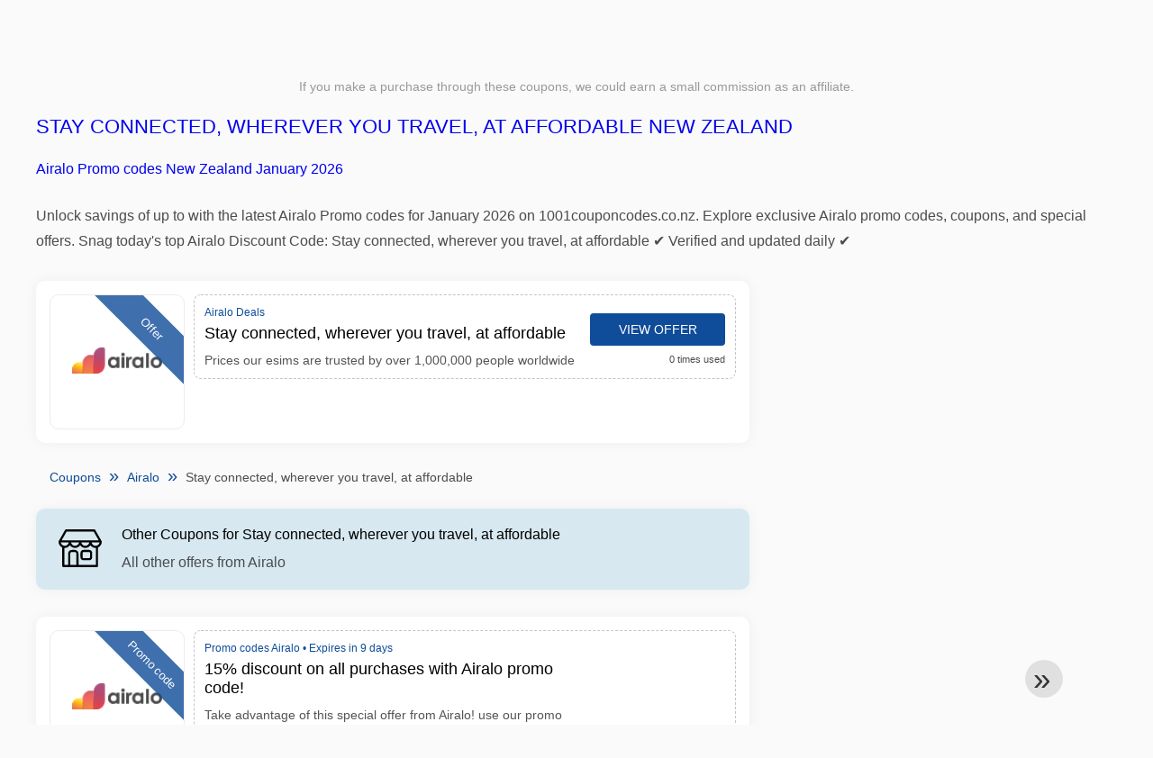

--- FILE ---
content_type: text/html; charset=UTF-8
request_url: https://www.1001couponcodes.co.nz/airalo/stay-connected-wherever-you-travel-at-affordable
body_size: 12011
content:
<!DOCTYPE html>
<html lang="en-NZ">
<head>
<meta charset="UTF-8">
<meta name="viewport" content="width=device-width, initial-scale=1.0">
<meta name="referrer" content="no-referrer-when-downgrade">
<title>Stay connected, wherever you travel, at affordable Airalo Promo code New Zealand</title>
<meta name="description" content="llll➤ Stay connected, wherever you travel, at affordable New Zealand ⭐ Stay connected, wherever you travel, at affordable Airalo Coupon codes and Discount codes at 1001couponcodes.co.nz ⭐ Join the Airalo community to get Stay connected, wherever you travel, at affordable New Zealand promo codes ">
<link rel="icon" type="image/x-icon" href="https://cdn.1001couponcodes.co.nz/favicons/nz/favicon.ico">
<meta property="og:site_name" content="1001couponcodes.co.nz">
<meta property="og:title" content="Stay connected, wherever you travel, at affordable New Zealand">
<meta property="og:description" content="llll➤ Stay connected, wherever you travel, at affordable New Zealand ⭐ Stay connected, wherever you travel, at affordable Airalo Coupon codes and Discount codes at 1001couponcodes.co.nz ⭐ Join the Airalo community to get Stay connected, wherever you travel, at affordable New Zealand promo codes ">
<meta property="og:image" content="https://cdn.1001couponcodes.co.nz/logos/nz/300x240/airalo-promo-codes.png">
<meta property="og:url" content="https://www.1001couponcodes.co.nz/airalo/stay-connected-wherever-you-travel-at-affordable">
<meta property="og:locale" content="en_NZ">
<meta name="robots" content="index, follow, max-image-preview:large">
<link rel="canonical" href="https://www.1001couponcodes.co.nz/airalo/stay-connected-wherever-you-travel-at-affordable">

<style>:root {
    --primary-color: #0f4c99;
    --secondary-color: #1e6fd7;
    --third-color: #d7e8f0;
}
</style>
<link rel="stylesheet" type="text/css" href="https://www.1001couponcodes.co.nz/themes/maintheme/stylesheet.css?35">
<script defer src="https://www.1001couponcodes.co.nz/themes/maintheme/js/app.js?1"></script>
<script type="text/javascript">var noindex = false,base64buffer = "",ajaxurl = "https:\/\/www.1001couponcodes.co.nz\/ajax.php",subfolder = "\/",wp_home = "https:\/\/www.1001couponcodes.co.nz\/",pua_urls = "[base64]",http_host = "1001couponcodes.co.nz",sharethis = "Hey, I found this discount ",adpopmsg = "Disable your Adblocker",google_tag_id = "G-58M2BQ71PS",google_cse_id = "be1191887f700de36",maincountry = "NZ",whitelabel_nr = "",wp_roothome = "https:\/\/www.1001couponcodes.co.nz",termname = "Airalo",taxonomy = "",sticky = "1",fb_id = "",fb_name = "Airalo",fb_country = "NZ",fb_lang = "en_NZ";</script>
<script defer type="text/javascript" src="/assets/js/footer.js.php?82" crossorigin="anonymous"></script>
<link rel="alternate" type="application/x-ndjson" href="https://www.1001couponcodes.co.nz/agentic-coupons.ndjson">
<script id="jshkcache" type="text/javascript">var xhttp=new XMLHttpRequest();xhttp.open("GET","https://www.1001couponcodes.co.nz/airalo/stay-connected-wherever-you-travel-at-affordable?hkcache=true",true);xhttp.send();</script></head>
<body>
<div id="overlay"></div>
<div id="popup">
<span id="popupclose">X</span>
<div class="popupcontent">
</div>
<span id="adpopup"></span>
</div>
<header class="header" data-com-header>
<a class="header-logo" href="https://www.1001couponcodes.co.nz/" style="background-image:url(https://cdn.1001couponcodes.co.nz/images/1001logo_en.png);" title="Coupon Codes New Zealand"></a>
<div class="header-hamburger"><div></div><div></div><div></div></div>
<nav class="header-nav">
<ul class="__items">
<li class="__item">
<span class="__item-text">Brands</span>
<div class="__navdd">
<div class="__navdd-body">
<span class="arr_link"><a href="/aigle-deals">Aigle</a></span><span class="arr_link"><a href="/alexander-mcqueen-deals">Alexander mcqueen</a></span><span class="arr_link"><a href="/apple-deals">Apple</a></span><span class="arr_link"><a href="/blk-dnm-deals">Blk dnm</a></span><span class="arr_link"><a href="/braun-deals">Braun</a></span><span class="arr_link"><a href="/britney-spears-deals">Britney spears</a></span><span class="arr_link"><a href="/dogs-care-deals">Dogs care</a></span><span class="arr_link"><a href="/gigaset-deals">Gigaset</a></span><span class="arr_link"><a href="/grundig-deals">Grundig</a></span><span class="arr_link"><a href="/jacques-lemans-deals">Jacques lemans</a></span><span class="arr_link"><a href="/leifheit-deals">Leifheit</a></span><span class="arr_link"><a href="/thule-deals">Thule</a></span></div>
<div class="__navdd-foot">
<a href="/coupon-brands">View all brands</a>
</div>
</div>
</li>
<li class="__item">
<span class="__item-text">Categories</span>
<div class="__navdd">
<div class="__navdd-body">
<span class="arr_link"><a href="/apparel-coupons">Apparel</a></span><span class="arr_link"><a href="/appliances-coupons">Appliances</a></span><span class="arr_link"><a href="/babies-and-kids-coupons">Babies and Kids</a></span><span class="arr_link"><a href="/beer-and-wine-coupons">Beer and Wine</a></span><span class="arr_link"><a href="/car-rental-coupons">Car rental</a></span><span class="arr_link"><a href="/cell-phones-coupons">Cell Phones</a></span><span class="arr_link"><a href="/computers-and-software-coupons">Computers and Software</a></span><span class="arr_link"><a href="/contacts-and-glasses-coupons">Contacts and Glasses</a></span><span class="arr_link"><a href="/flowers-and-gifts-coupons">Flowers and Gifts</a></span><span class="arr_link"><a href="/food-and-drink-coupons">Food and Drink</a></span><span class="arr_link"><a href="/health-and-beauty-coupons">Health and Beauty</a></span><span class="arr_link"><a href="/hotels-coupons">Hotels</a></span><span class="arr_link"><a href="/office-supplies-coupons">Office Supplies</a></span><span class="arr_link"><a href="/online-services-coupons">Online Services</a></span><span class="arr_link"><a href="/party-supplies-coupons">Party Supplies</a></span><span class="arr_link"><a href="/shoes-coupons">Shoes</a></span></div>
<div class="__navdd-foot">
<a href="/categories">View all categories</a>
</div>
</div>
</li>
<li class="__item">
<span class="__item-text">Shops</span>
<div class="__navdd">
<div class="__navdd-body">
<span class="arr_link"><a href="/aeropostale-promo-codes">Aeropostale</a></span><span class="arr_link"><a href="/air-france-promo-codes">Air France</a></span><span class="arr_link"><a href="/aliexpress-promo-codes">AliExpress</a></span><span class="arr_link"><a href="/amazon-promo-codes">Amazon</a></span><span class="arr_link"><a href="/asos-promo-codes">ASOS</a></span><span class="arr_link"><a href="/banana-republic-promo-codes">Banana Republic</a></span><span class="arr_link"><a href="/best-buy-promo-codes">Best Buy</a></span><span class="arr_link"><a href="/blurb-promo-codes">Blurb</a></span><span class="arr_link"><a href="/bobshop-promo-codes">Bobshop</a></span><span class="arr_link"><a href="/boden-promo-codes">Boden</a></span><span class="arr_link"><a href="/domino-s-pizza-promo-codes">Domino's Pizza</a></span><span class="arr_link"><a href="/forever-21-promo-codes">Forever 21</a></span><span class="arr_link"><a href="/giftsnideas-promo-codes">Giftsnideas</a></span><span class="arr_link"><a href="/macy-s-promo-codes">Macy's</a></span><span class="arr_link"><a href="/monnier-freres-promo-codes">Monnier frères</a></span><span class="arr_link"><a href="/old-navy-promo-codes">Old Navy</a></span><span class="arr_link"><a href="/pizza-hut-promo-codes">Pizza Hut</a></span><span class="arr_link"><a href="/sephora-promo-codes">Sephora</a></span><span class="arr_link"><a href="/shutterfly-promo-codes">Shutterfly</a></span><span class="arr_link"><a href="/starbucks-promo-codes">Starbucks</a></span><span class="arr_link"><a href="/target-promo-codes">Target</a></span><span class="arr_link"><a href="/ubereats-promo-codes">UberEATS</a></span><span class="arr_link"><a href="/victoria-s-secret-promo-codes">Victoria's Secret</a></span><span class="arr_link"><a href="/walmart-promo-codes">Walmart</a></span></div>
<div class="__navdd-foot">
<a href="/online-shops">View all shops</a>
</div>
</div>
</li>
<li><a class="__brand" href="/aliexpress-promo-codes"><img alt="AliExpress" data-orig="https://cdn.1001couponcodes.co.nz/logos/nz/aliexpress-promo-codes.png" height="55" width="55"></a></li></ul>
</nav>
<div class="header-search">
<input type="text" class="__input" id="name_input" placeholder="search stores">
<ul id="huge_list"></ul>
<div class="__btn" id="name_input_btn"></div>
</div>
</header>
<div class="affiliate-disclaimer" style="font-size:.75rem;margin:auto;display:table;padding:4px 0;z-index:1;position:relative;text-align:center;color:#999;z-index:1;">
If you make a purchase through these coupons, we could earn a small commission as an affiliate.</div>

<main><section class="section _storetop">
  <div class="section-wrap">
    <div class="storetop">
      <div class="__text">
            <h1><a href="/airalo-promo-codes">Stay connected, wherever you travel, at affordable New Zealand</a></h1>
        <h2><a href="/airalo/stay-connected-wherever-you-travel-at-affordable">Airalo Promo codes New Zealand January 2026</a></h2>
          </div>
    </div>
    Unlock savings of up to with the latest Airalo Promo codes for January 2026 on 1001couponcodes.co.nz. Explore exclusive Airalo promo codes, coupons, and special offers. Snag today's top Airalo Discount Code: Stay connected, wherever you travel, at affordable ✔️ Verified and updated daily ✔️  </div>
</section>
<div class="seplayout">
  <div class="seplayout-big">
         <div class="codelist">
      <div class="codelist-item itemid1543152 dc_offer affiliate">
    <div class="__logo">
        <div class="__logo-img">
                        
            <div class="__logo-text" style="font-size:small;font-weight:normal;"><a href="/airalo-promo-codes#1543152" target="_blank" rel="noopener"><img data-orig="https://cdn.1001couponcodes.co.nz/logos/nz/airalo-promo-codes_thumbnail.png" alt="Airalo" width="126" height="46"></a></div>
            <div class="__logo-type">Offer</div>
        </div>
        
            </div>
    <div class="__desc offercontent" data-clipb="" data-id="1543152">
    <div>
        <div class="__desc-data">
        Airalo Deals        </div>
            <span style="position:absolute;right:-3px;top:-5px;" class="flag flag-nz"></span>            <div class="__desc-title">
            <h3>Stay connected, wherever you travel, at affordable</h3>            </div>
            <div class="__desc-text">Prices our esims are trusted by over 1,000,000 people worldwide</div>
        </div>
        <div class="__foot">
            <div class="__foot-btn_row">
                <div class="__foot-btn">
                
                    <div title="View offer" data-href="/airalo-promo-codes#1543152" data-id="1543152">
                    <div class="__foot-btn-below"></div><div class="__foot-btn-offer">View offer</div>
                    </div>                </div>
                <div class="__foot-info">
                    <label class="__foot-share" style="display:none;">Share                    <input type="checkbox">
                    <div class="__sn"></div>
                    </label>
                    <div class="__foot_used">0 times used</div>
                </div>
            </div>
        </div>
    </div>
</div>
    </div>
    <ul class="breadcrumbs"><li><a href="https://www.1001couponcodes.co.nz/">Coupons</a></li><li><a href="/airalo-promo-codes">Airalo</a></li><li>Stay connected, wherever you travel, at affordable</li></ul>    <div class="codelist _separator">
      <div class="__septitle"><h3 style="font-size:16px;font-weight:500;">Other Coupons for Stay connected, wherever you travel, at affordable</h3></div>
      <div class="__septext">All other offers from Airalo</div>
    </div>
    <div class="codelist">
      <div class="codelist-item itemid1910873 dc_percent hascode dc_code affiliate">
    <div class="__logo">
        <div class="__logo-img">
                        
            <div class="__logo-text" style="font-size:small;font-weight:normal;"><a href="/airalo-promo-codes#1910873" target="_blank" rel="noopener"><img data-orig="https://cdn.1001couponcodes.co.nz/logos/nz/airalo-promo-codes_thumbnail.png" alt="Airalo" width="126" height="46"></a></div>
            <div class="__logo-type">Promo code</div>
        </div>
        
                <a class="__logo-shop" href="/airalo-promo-codes">Airalo promo codes</a>
            </div>
    <div class="__desc offercontent" data-clipb="WELCOME15" data-id="1910873">
    <div>
        <div class="__desc-data">
        Promo codes Airalo &bull; <span class='testedtoday'>Expires in 9 days</span>        </div>
            <span style="position:absolute;right:-3px;top:-5px;" class="flag flag-nz"></span>            <div class="__desc-title">
            <h3><a href="/airalo/15-discount-on-all-purchases-with-airalo-promo-code">15% discount on all purchases with Airalo promo code!</a></h3>            </div>
            <div class="__desc-text">Take advantage of this special offer from Airalo! use our promo code and receive a 15% discount on all your esim purchases. stay connected anywhere in the world with our high-quality esim plans, while saving money. enter the promo code during checkout to take advantage of this amazing offer. don't miss this opportunity to save at Airalo</div>
        </div>
        <div class="__foot">
            <div class="__foot-btn_row">
                <div class="__foot-btn">
                
                    <div title="Show Code" data-href="/airalo-promo-codes#1910873" data-id="1910873">
                    <div class="__foot-btn-below">WELCOME15</div>
                    <div class="__foot-btn-above">Show Code</div>
                    </div>                </div>
                <div class="__foot-info">
                    <label class="__foot-share" style="display:none;">Share                    <input type="checkbox">
                    <div class="__sn"></div>
                    </label>
                    <div class="__foot_used">2 times used</div>
                </div>
            </div>
        </div>
    </div>
</div>
<div class="codelist-item itemid1555706 dc_percent hascode dc_code affiliate">
    <div class="__logo">
        <div class="__logo-img">
                        
            <div class="__logo-text" style="font-size:small;font-weight:normal;"><a href="/airalo-promo-codes#1555706" target="_blank" rel="noopener"><img data-orig="https://cdn.1001couponcodes.co.nz/logos/nz/airalo-promo-codes_thumbnail.png" alt="Airalo" width="126" height="46"></a></div>
            <div class="__logo-type">Promo code</div>
        </div>
        
                <a class="__logo-shop" href="/airalo-promo-codes">Airalo promo codes</a>
            </div>
    <div class="__desc offercontent" data-clipb="1001AIRALO15" data-id="1555706">
    <div>
        <div class="__desc-data">
        Promo codes Airalo &bull; <span class='testedtoday'>Expires in 12 days</span>        </div>
            <span style="position:absolute;right:-3px;top:-5px;" class="flag flag-nz"></span>            <div class="__desc-title">
            <h3><a href="/airalo/discount-coupon-airalo-with-15-off-for-new-users">Discount coupon Airalo with 15% OFF for new users</a></h3>            </div>
            <div class="__desc-text">Take advantage and guarantee a 15% discount on any esim purchase. maximum discount amount is $15. promotion can only be redeemed once per customer. promotion cannot be combined or used with any other promotion. the discount can only be used upon payment by credit card. not valid for airmoney, apple pay, google pay or paypal methods. see the terms on the website</div>
        </div>
        <div class="__foot">
            <div class="__foot-btn_row">
                <div class="__foot-btn">
                
                    <div title="Show Code" data-href="/airalo-promo-codes#1555706" data-id="1555706">
                    <div class="__foot-btn-below">1001AIRALO15</div>
                    <div class="__foot-btn-above">Show Code</div>
                    </div>                </div>
                <div class="__foot-info">
                    <label class="__foot-share" style="display:none;">Share                    <input type="checkbox">
                    <div class="__sn"></div>
                    </label>
                    <div class="__foot_used">70 times used</div>
                </div>
            </div>
        </div>
    </div>
</div>
<div class="codelist-item itemid1910874 dc_percent hascode dc_code affiliate">
    <div class="__logo">
        <div class="__logo-img">
                        
            <div class="__logo-text" style="font-size:small;font-weight:normal;"><a href="/airalo-promo-codes#1910874" target="_blank" rel="noopener"><img data-orig="https://cdn.1001couponcodes.co.nz/logos/nz/airalo-promo-codes_thumbnail.png" alt="Airalo" width="126" height="46"></a></div>
            <div class="__logo-type">Promo code</div>
        </div>
        
                <a class="__logo-shop" href="/airalo-promo-codes">Airalo promo codes</a>
            </div>
    <div class="__desc offercontent" data-clipb="GSG15" data-id="1910874">
    <div>
        <div class="__desc-data">
        Promo codes Airalo &bull; <span class='testedtoday'>Expires in 11 days</span>        </div>
            <span style="position:absolute;right:-3px;top:-5px;" class="flag flag-nz"></span>            <div class="__desc-title">
            <h3><a href="/airalo/save-15-on-your-first-purchase-with-the-airalo-discount-code">Save 15% on your first purchase with the Airalo discount code!</a></h3>            </div>
            <div class="__desc-text">Welcome to Airalo! as a welcome gift, we are offering an exclusive 15% discount to new customers. simply apply the discount code during checkout to take advantage of this special offer. discover a range of high-quality esim plans for your next trip. don't miss this chance to save on your first purchase with us. apply the code now and start exploring</div>
        </div>
        <div class="__foot">
            <div class="__foot-btn_row">
                <div class="__foot-btn">
                
                    <div title="Show Code" data-href="/airalo-promo-codes#1910874" data-id="1910874">
                    <div class="__foot-btn-below">GSG15</div>
                    <div class="__foot-btn-above">Show Code</div>
                    </div>                </div>
                <div class="__foot-info">
                    <label class="__foot-share" style="display:none;">Share                    <input type="checkbox">
                    <div class="__sn"></div>
                    </label>
                    <div class="__foot_used">3 times used</div>
                </div>
            </div>
        </div>
    </div>
</div>
<div class="codelist-item itemid1069402 dc_percent hascode dc_code affiliate">
    <div class="__logo">
        <div class="__logo-img">
                        
            <div class="__logo-text" style="font-size:small;font-weight:normal;"><a href="/airalo-promo-codes#1069402" target="_blank" rel="noopener"><img data-orig="https://cdn.1001couponcodes.co.nz/logos/nz/airalo-promo-codes_thumbnail.png" alt="Airalo" width="126" height="46"></a></div>
            <div class="__logo-type">Promo code</div>
        </div>
        
                <a class="__logo-shop" href="/airalo-promo-codes">Airalo promo codes</a>
            </div>
    <div class="__desc offercontent" data-clipb="1001AIRALO10" data-id="1069402">
    <div>
        <div class="__desc-data">
        Promo codes Airalo &bull; <span class='testedtoday'>Expires in 4 days</span>        </div>
            <span style="position:absolute;right:-3px;top:-5px;" class="flag flag-nz"></span>            <div class="__desc-title">
            <h3><a href="/airalo/airalo-discount-coupon-offers-10-off-on-your-purchases">Airalo discount coupon Offers 10% OFF on your purchases</a></h3>            </div>
            <div class="__desc-text">Airalo exclusive coupon that offers 10% discount on your purchases for new and existing users; no minimum purchase amount</div>
        </div>
        <div class="__foot">
            <div class="__foot-btn_row">
                <div class="__foot-btn">
                
                    <div title="Show Code" data-href="/airalo-promo-codes#1069402" data-id="1069402">
                    <div class="__foot-btn-below">1001AIRALO10</div>
                    <div class="__foot-btn-above">Show Code</div>
                    </div>                </div>
                <div class="__foot-info">
                    <label class="__foot-share" style="display:none;">Share                    <input type="checkbox">
                    <div class="__sn"></div>
                    </label>
                    <div class="__foot_used">123 times used</div>
                </div>
            </div>
        </div>
    </div>
</div>
<div class="codelist-item itemid1543150 dc_offer affiliate">
    <div class="__logo">
        <div class="__logo-img">
                        
            <div class="__logo-text" style="font-size:small;font-weight:normal;"><a href="/airalo-promo-codes#1543150" target="_blank" rel="noopener"><img data-orig="https://cdn.1001couponcodes.co.nz/logos/nz/airalo-promo-codes_thumbnail.png" alt="Airalo" width="126" height="46"></a></div>
            <div class="__logo-type">Offer</div>
        </div>
        
                <a class="__logo-shop" href="/airalo-promo-codes">Airalo Deals</a>
            </div>
    <div class="__desc offercontent" data-clipb="" data-id="1543150">
    <div>
        <div class="__desc-data">
        Airalo Deals        </div>
            <span style="position:absolute;right:-3px;top:-5px;" class="flag flag-nz"></span>            <div class="__desc-title">
            <h3><a href="/airalo/ready-to-try-esims-and-change-the-way-you-stay-connected">Ready to try esims and change the way you stay connected?</a></h3>            </div>
            <div class="__desc-text">Download the Airalo app to buy, manage and recharge your esims anytime, anywhere</div>
        </div>
        <div class="__foot">
            <div class="__foot-btn_row">
                <div class="__foot-btn">
                
                    <div title="View offer" data-href="/airalo-promo-codes#1543150" data-id="1543150">
                    <div class="__foot-btn-below"></div><div class="__foot-btn-offer">View offer</div>
                    </div>                </div>
                <div class="__foot-info">
                    <label class="__foot-share" style="display:none;">Share                    <input type="checkbox">
                    <div class="__sn"></div>
                    </label>
                    <div class="__foot_used">0 times used</div>
                </div>
            </div>
        </div>
    </div>
</div>
<div class="codelist-item itemid1910872 hascode dc_code affiliate">
    <div class="__logo">
        <div class="__logo-img">
                        
            <div class="__logo-text" style="font-size:small;font-weight:normal;"><a href="/airalo-promo-codes#1910872" target="_blank" rel="noopener"><img data-orig="https://cdn.1001couponcodes.co.nz/logos/nz/airalo-promo-codes_thumbnail.png" alt="Airalo" width="126" height="46"></a></div>
            <div class="__logo-type">Promo code</div>
        </div>
        
                <a class="__logo-shop" href="/airalo-promo-codes">Airalo promo codes</a>
            </div>
    <div class="__desc offercontent" data-clipb="MILES2213" data-id="1910872">
    <div>
        <div class="__desc-data">
        Promo codes Airalo &bull; <span class='testedtoday'>Expires in 5 days</span>        </div>
            <span style="position:absolute;right:-3px;top:-5px;" class="flag flag-nz"></span>            <div class="__desc-title">
            <h3><a href="/airalo/3-off-all-purchases-with-airalo-promo-code">$3 OFF all purchases with Airalo promo code!</a></h3>            </div>
            <div class="__desc-text">Want to save on your esim purchases? use our promo code and receive a $3 discount on all your purchases at Airalo. stay connected wherever you go with our high-quality esim plans, and save while you do it! apply the code during checkout to take advantage of this special offer. don't miss this chance to save on your next purchase with Airalo</div>
        </div>
        <div class="__foot">
            <div class="__foot-btn_row">
                <div class="__foot-btn">
                
                    <div title="Show Code" data-href="/airalo-promo-codes#1910872" data-id="1910872">
                    <div class="__foot-btn-below">MILES2213</div>
                    <div class="__foot-btn-above">Show Code</div>
                    </div>                </div>
                <div class="__foot-info">
                    <label class="__foot-share" style="display:none;">Share                    <input type="checkbox">
                    <div class="__sn"></div>
                    </label>
                    <div class="__foot_used">10 times used</div>
                </div>
            </div>
        </div>
    </div>
</div>
<div class="codelist-item itemid2372135 dc_offer affiliate">
    <div class="__logo">
        <div class="__logo-img">
                        
            <div class="__logo-text" style="font-size:small;font-weight:normal;"><a href="/airalo-promo-codes#2372135" target="_blank" rel="noopener"><img data-orig="https://cdn.1001couponcodes.co.nz/logos/nz/airalo-promo-codes_thumbnail.png" alt="Airalo" width="126" height="46"></a></div>
            <div class="__logo-type">Offer</div>
        </div>
        
                <a class="__logo-shop" href="/airalo-promo-codes">Airalo Deals</a>
            </div>
    <div class="__desc offercontent" data-clipb="" data-id="2372135">
    <div>
        <div class="__desc-data">
        Airalo Deals        </div>
            <span style="position:absolute;right:-3px;top:-5px;" class="flag flag-nz"></span>            <div class="__desc-title">
            <h3>Stay Connected Anywhere with Airalo</h3>            </div>
            <div class="__desc-text">Get affordable eSIM plans for international travel at Airalo for seamless connectivity</div>
        </div>
        <div class="__foot">
            <div class="__foot-btn_row">
                <div class="__foot-btn">
                
                    <div title="View offer" data-href="/airalo-promo-codes#2372135" data-id="2372135">
                    <div class="__foot-btn-below"></div><div class="__foot-btn-offer">View offer</div>
                    </div>                </div>
                <div class="__foot-info">
                    <label class="__foot-share" style="display:none;">Share                    <input type="checkbox">
                    <div class="__sn"></div>
                    </label>
                    <div class="__foot_used">0 times used</div>
                </div>
            </div>
        </div>
    </div>
</div>
<div class="codelist-item itemid1543151 dc_offer affiliate">
    <div class="__logo">
        <div class="__logo-img">
                        
            <div class="__logo-text" style="font-size:small;font-weight:normal;"><a href="/airalo-promo-codes#1543151" target="_blank" rel="noopener"><img data-orig="https://cdn.1001couponcodes.co.nz/logos/nz/airalo-promo-codes_thumbnail.png" alt="Airalo" width="126" height="46"></a></div>
            <div class="__logo-type">Offer</div>
        </div>
        
                <a class="__logo-shop" href="/airalo-promo-codes">Airalo Deals</a>
            </div>
    <div class="__desc offercontent" data-clipb="" data-id="1543151">
    <div>
        <div class="__desc-data">
        Airalo Deals        </div>
            <span style="position:absolute;right:-3px;top:-5px;" class="flag flag-nz"></span>            <div class="__desc-title">
            <h3><a href="/airalo/use-your-free-credit-you-can-earn-us-3-airmoney-credits-by-sharing">Use your free credit you can earn US$3 airmoney credits by sharing your referral code</a></h3>            </div>
            <div class="__desc-text">You can earn US$3 airmoney credits by sharing your referral code with friends. download the Airalo app to buy, manage and recharge your esims anytime, anywhere</div>
        </div>
        <div class="__foot">
            <div class="__foot-btn_row">
                <div class="__foot-btn">
                
                    <div title="View offer" data-href="/airalo-promo-codes#1543151" data-id="1543151">
                    <div class="__foot-btn-below"></div><div class="__foot-btn-offer">View offer</div>
                    </div>                </div>
                <div class="__foot-info">
                    <label class="__foot-share" style="display:none;">Share                    <input type="checkbox">
                    <div class="__sn"></div>
                    </label>
                    <div class="__foot_used">0 times used</div>
                </div>
            </div>
        </div>
    </div>
</div>
<div class="codelist-item itemid2340493 dc_offer affiliate">
    <div class="__logo">
        <div class="__logo-img">
                        
            <div class="__logo-text" style="font-size:small;font-weight:normal;"><a href="/airalo-promo-codes#2340493" target="_blank" rel="noopener"><img data-orig="https://cdn.1001couponcodes.co.nz/logos/nz/airalo-promo-codes_thumbnail.png" alt="Airalo" width="126" height="46"></a></div>
            <div class="__logo-type">Offer</div>
        </div>
        
                <a class="__logo-shop" href="/airalo-promo-codes">Airalo Deals</a>
            </div>
    <div class="__desc offercontent" data-clipb="" data-id="2340493">
    <div>
        <div class="__desc-data">
        Airalo Deals        </div>
            <span style="position:absolute;right:-3px;top:-5px;" class="flag flag-nz"></span>            <div class="__desc-title">
            <h3>Stay Connected Anywhere</h3>            </div>
            <div class="__desc-text">Get eSIMs for over 190 countries with affordable data plans on Airalo</div>
        </div>
        <div class="__foot">
            <div class="__foot-btn_row">
                <div class="__foot-btn">
                
                    <div title="View offer" data-href="/airalo-promo-codes#2340493" data-id="2340493">
                    <div class="__foot-btn-below"></div><div class="__foot-btn-offer">View offer</div>
                    </div>                </div>
                <div class="__foot-info">
                    <label class="__foot-share" style="display:none;">Share                    <input type="checkbox">
                    <div class="__sn"></div>
                    </label>
                    <div class="__foot_used">0 times used</div>
                </div>
            </div>
        </div>
    </div>
</div>
<div class="codelist-item itemid2355838 dc_percent dc_offer affiliate">
    <div class="__logo">
        <div class="__logo-img">
                        
            <div class="__logo-text" style="font-size:small;font-weight:normal;"><a href="/airalo-promo-codes#2355838" target="_blank" rel="noopener"><img data-orig="https://cdn.1001couponcodes.co.nz/logos/nz/airalo-promo-codes_thumbnail.png" alt="Airalo" width="126" height="46"></a></div>
            <div class="__logo-type">Offer</div>
        </div>
        
                <a class="__logo-shop" href="/airalo-promo-codes">Airalo Deals</a>
            </div>
    <div class="__desc offercontent" data-clipb="" data-id="2355838">
    <div>
        <div class="__desc-data">
        Airalo Deals        </div>
            <span style="position:absolute;right:-3px;top:-5px;" class="flag flag-nz"></span>            <div class="__desc-title">
            <h3>Save on eSIMs with Airalo</h3>            </div>
            <div class="__desc-text">Get up to 10% off on eSIMs for international travel. Stay connected wherever you go</div>
        </div>
        <div class="__foot">
            <div class="__foot-btn_row">
                <div class="__foot-btn">
                
                    <div title="View offer" data-href="/airalo-promo-codes#2355838" data-id="2355838">
                    <div class="__foot-btn-below"></div><div class="__foot-btn-offer">View offer</div>
                    </div>                </div>
                <div class="__foot-info">
                    <label class="__foot-share" style="display:none;">Share                    <input type="checkbox">
                    <div class="__sn"></div>
                    </label>
                    <div class="__foot_used">0 times used</div>
                </div>
            </div>
        </div>
    </div>
</div>
    </div>
        <div class="codelist _separator">
      <div class="__septitle">Similar online stores as Airalo</div>
      <div class="__septext">Similar stores where you can save money</div>
    </div>
    <div class="codelist">
      <div class="codelist-item itemid1555706 dc_percent hascode dc_code affiliate">
    <div class="__logo">
        <div class="__logo-img">
                        
            <div class="__logo-text" style="font-size:small;font-weight:normal;"><a href="/airalo-promo-codes#1555706" target="_blank" rel="noopener"><img data-orig="https://cdn.1001couponcodes.co.nz/logos/nz/airalo-promo-codes_thumbnail.png" alt="Airalo" width="126" height="46"></a></div>
            <div class="__logo-type">Promo code</div>
        </div>
        
                <a class="__logo-shop" href="/airalo-promo-codes">Airalo promo codes</a>
            </div>
    <div class="__desc offercontent" data-clipb="1001AIRALO15" data-id="1555706">
    <div>
        <div class="__desc-data">
        Promo codes Airalo &bull; <span class='testedtoday'>Expires in 12 days</span>        </div>
            <span style="position:absolute;right:-3px;top:-5px;" class="flag flag-nz"></span>            <div class="__desc-title">
            <h3><a href="/airalo/discount-coupon-airalo-with-15-off-for-new-users">Discount coupon Airalo with 15% OFF for new users</a></h3>            </div>
            <div class="__desc-text">Take advantage and guarantee a 15% discount on any esim purchase. maximum discount amount is $15. promotion can only be redeemed once per customer. promotion cannot be combined or used with any other promotion. the discount can only be used upon payment by credit card. not valid for airmoney, apple pay, google pay or paypal methods. see the terms on the website</div>
        </div>
        <div class="__foot">
            <div class="__foot-btn_row">
                <div class="__foot-btn">
                
                    <div title="Show Code" data-href="/airalo-promo-codes#1555706" data-id="1555706">
                    <div class="__foot-btn-below">1001AIRALO15</div>
                    <div class="__foot-btn-above">Show Code</div>
                    </div>                </div>
                <div class="__foot-info">
                    <label class="__foot-share" style="display:none;">Share                    <input type="checkbox">
                    <div class="__sn"></div>
                    </label>
                    <div class="__foot_used">70 times used</div>
                </div>
            </div>
        </div>
    </div>
</div>
<div class="codelist-item itemid2241655 dc_percent hascode dc_code affiliate">
    <div class="__logo">
        <div class="__logo-img">
                        
            <div class="__logo-text" style="font-size:small;font-weight:normal;"><a href="/saily-promo-codes#2241655" target="_blank" rel="noopener"><img data-orig="https://cdn.1001couponcodes.co.nz/logos/nz/saily-promo-codes_thumbnail.png" alt="Saily" width="126" height="46"></a></div>
            <div class="__logo-type">Promo code</div>
        </div>
        
                <a class="__logo-shop" href="/saily-promo-codes">Saily promo codes</a>
            </div>
    <div class="__desc offercontent" data-clipb="TRYSAILY5" data-id="2241655">
    <div>
        <div class="__desc-data">
        Promo codes Saily &bull; <span class='testedtoday'>Expires tomorrow</span>        </div>
            <span style="position:absolute;right:-3px;top:-5px;" class="flag flag-nz"></span>            <div class="__desc-title">
            <h3><a href="/saily/5-off-off-on-your-first-saily-purchase-with-coupon">5% off OFF on your first Saily purchase with coupon</a></h3>            </div>
            <div class="__desc-text">. Your journey with Saily begins with savings! Get an extra 5% off your first purchase using the promotional code. This is the ideal opportunity to secure your eSIM with greater convenience, international connectivity, and the best value. Activate your coupon at checkout and enjoy this exclusive welcome benefit. Limited-time offer - connect for less</div>
        </div>
        <div class="__foot">
            <div class="__foot-btn_row">
                <div class="__foot-btn">
                
                    <div title="Show Code" data-href="/saily-promo-codes#2241655" data-id="2241655">
                    <div class="__foot-btn-below">TRYSAILY5</div>
                    <div class="__foot-btn-above">Show Code</div>
                    </div>                </div>
                <div class="__foot-info">
                    <label class="__foot-share" style="display:none;">Share                    <input type="checkbox">
                    <div class="__sn"></div>
                    </label>
                    <div class="__foot_used">72 times used</div>
                </div>
            </div>
        </div>
    </div>
</div>
<div class="codelist-item itemid2168897 dc_percent hascode dc_code affiliate">
    <div class="__logo">
        <div class="__logo-img">
                        
            <div class="__logo-text" style="font-size:small;font-weight:normal;"><a href="/esimx-promo-codes#2168897" target="_blank" rel="noopener"><img data-orig="https://cdn.1001couponcodes.co.nz/logos/nz/esimx-promo-codes_thumbnail.png" alt="eSIMX" width="126" height="46"></a></div>
            <div class="__logo-type">Promo code</div>
        </div>
        
                <a class="__logo-shop" href="/esimx-promo-codes">eSIMX promo codes</a>
            </div>
    <div class="__desc offercontent" data-clipb="DATA15" data-id="2168897">
    <div>
        <div class="__desc-data">
        Promo codes eSIMX &bull; <span class='testedtoday'>Expires in 7 days</span>        </div>
            <span style="position:absolute;right:-3px;top:-5px;" class="flag flag-nz"></span>            <div class="__desc-title">
            <h3><a href="/esimx/coupon-esimx-with-15-discount-on-the-entire">Coupon eSIMX with 15% discount on the entire</a></h3>            </div>
            <div class="__desc-text">Website travel connected safely and economically! use the coupon eSIMX and get 15% OFF on any data plan on the website. access the internet in more than 130 countries without a physical chip, with instant activation directly on your cell phone</div>
        </div>
        <div class="__foot">
            <div class="__foot-btn_row">
                <div class="__foot-btn">
                
                    <div title="Show Code" data-href="/esimx-promo-codes#2168897" data-id="2168897">
                    <div class="__foot-btn-below">DATA15</div>
                    <div class="__foot-btn-above">Show Code</div>
                    </div>                </div>
                <div class="__foot-info">
                    <label class="__foot-share" style="display:none;">Share                    <input type="checkbox">
                    <div class="__sn"></div>
                    </label>
                    <div class="__foot_used">64 times used</div>
                </div>
            </div>
        </div>
    </div>
</div>
<div class="codelist-item itemid2129858 dc_percent hascode dc_code affiliate">
    <div class="__logo">
        <div class="__logo-img">
                        
            <div class="__logo-text" style="font-size:small;font-weight:normal;"><a href="/vertu-promo-codes#2129858" target="_blank" rel="noopener"><img data-orig="https://cdn.1001couponcodes.co.nz/logos/nz/vertu-promo-codes_thumbnail.png" alt="VERTU" width="126" height="46"></a></div>
            <div class="__logo-type">Promo code</div>
        </div>
        
                <a class="__logo-shop" href="/vertu-promo-codes">VERTU promo codes</a>
            </div>
    <div class="__desc offercontent" data-clipb="SHA100" data-id="2129858">
    <div>
        <div class="__desc-data">
        Promo codes VERTU &bull; <span class='testedtoday'>Expires tomorrow</span>        </div>
            <span style="position:absolute;right:-3px;top:-5px;" class="flag flag-nz"></span>            <div class="__desc-title">
            <h3><a href="/vertu/up-to-5-discount-on-selected-products-with-vertu-coupon">Up to 5% discount on selected products with VERTU coupon</a></h3>            </div>
            <div class="__desc-text">Get up to 5% OFF on a special selection of VERTU products! take advantage of this exclusive offer and renew your devices with a discount</div>
        </div>
        <div class="__foot">
            <div class="__foot-btn_row">
                <div class="__foot-btn">
                
                    <div title="Show Code" data-href="/vertu-promo-codes#2129858" data-id="2129858">
                    <div class="__foot-btn-below">SHA100</div>
                    <div class="__foot-btn-above">Show Code</div>
                    </div>                </div>
                <div class="__foot-info">
                    <label class="__foot-share" style="display:none;">Share                    <input type="checkbox">
                    <div class="__sn"></div>
                    </label>
                    <div class="__foot_used">40 times used</div>
                </div>
            </div>
        </div>
    </div>
</div>
<div class="codelist-item itemid2043679 dc_percent hascode dc_code affiliate">
    <div class="__logo">
        <div class="__logo-img">
                        
            <div class="__logo-text" style="font-size:small;font-weight:normal;"><a href="/america-chip-promo-codes#2043679" target="_blank" rel="noopener"><img data-orig="https://cdn.1001couponcodes.co.nz/logos/nz/america-chip-promo-codes_thumbnail.png" alt="America Chip" width="126" height="46"></a></div>
            <div class="__logo-type">Promo code</div>
        </div>
        
                <a class="__logo-shop" href="/america-chip-promo-codes">America Chip promo codes</a>
            </div>
    <div class="__desc offercontent" data-clipb="1001DESC15" data-id="2043679">
    <div>
        <div class="__desc-data">
        Promo codes America Chip &bull; <span class='testedtoday'>Expires in 13 days</span>        </div>
            <span style="position:absolute;right:-3px;top:-5px;" class="flag flag-nz"></span>            <div class="__desc-title">
            <h3><a href="/america-chip/exclusive-coupon-america-chip-offers-15-off-on-your-purchase">Exclusive coupon America Chip offers 15% OFF on your purchase</a></h3>            </div>
            <div class="__desc-text">Don't miss the opportunity to save! with the coupon America Chip, you guarantee 15% discount. attention: the discount is not cumulative and does not apply to shipping and activation fee</div>
        </div>
        <div class="__foot">
            <div class="__foot-btn_row">
                <div class="__foot-btn">
                
                    <div title="Show Code" data-href="/america-chip-promo-codes#2043679" data-id="2043679">
                    <div class="__foot-btn-below">1001DESC15</div>
                    <div class="__foot-btn-above">Show Code</div>
                    </div>                </div>
                <div class="__foot-info">
                    <label class="__foot-share" style="display:none;">Share                    <input type="checkbox">
                    <div class="__sn"></div>
                    </label>
                    <div class="__foot_used">91 times used</div>
                </div>
            </div>
        </div>
    </div>
</div>
<div class="codelist-item itemid1969918 dc_percent hascode dc_code affiliate">
    <div class="__logo">
        <div class="__logo-img">
                        
            <div class="__logo-text" style="font-size:small;font-weight:normal;"><a href="/instabridge-promo-codes#1969918" target="_blank" rel="noopener"><img data-orig="https://cdn.1001couponcodes.co.nz/logos/nz/instabridge-promo-codes_thumbnail.jpg" alt="Instabridge" width="126" height="46"></a></div>
            <div class="__logo-type">Promo code</div>
        </div>
        
                <a class="__logo-shop" href="/instabridge-promo-codes">Instabridge promo codes</a>
            </div>
    <div class="__desc offercontent" data-clipb="BR10" data-id="1969918">
    <div>
        <div class="__desc-data">
        Promo codes Instabridge &bull; <span class='testedtoday'>Expires in 6 days</span>        </div>
            <span style="position:absolute;right:-3px;top:-5px;" class="flag flag-nz"></span>            <div class="__desc-title">
            <h3><a href="/instabridge/save-10-on-all-data-plans-use-code">Save 10% on all data plans use code</a></h3>            </div>
            <div class="__desc-text">Unlock savings on your data usage! enjoy 10% OFF all Instabridge data plans when you use code at checkout. discover seamless connectivity with our reliable plans tailored to your needs. don't miss out-redeem your discount today</div>
        </div>
        <div class="__foot">
            <div class="__foot-btn_row">
                <div class="__foot-btn">
                
                    <div title="Show Code" data-href="/instabridge-promo-codes#1969918" data-id="1969918">
                    <div class="__foot-btn-below">BR10</div>
                    <div class="__foot-btn-above">Show Code</div>
                    </div>                </div>
                <div class="__foot-info">
                    <label class="__foot-share" style="display:none;">Share                    <input type="checkbox">
                    <div class="__sn"></div>
                    </label>
                    <div class="__foot_used">37 times used</div>
                </div>
            </div>
        </div>
    </div>
</div>
<div class="codelist-item itemid1963867 dc_percent hascode dc_code affiliate">
    <div class="__logo">
        <div class="__logo-img">
                        
            <div class="__logo-text" style="font-size:small;font-weight:normal;"><a href="/etravelsim-promo-codes#1963867" target="_blank" rel="noopener"><img data-orig="https://cdn.1001couponcodes.co.nz/logos/nz/etravelsim-promo-codes_thumbnail.png" alt="eTravelSIM" width="126" height="46"></a></div>
            <div class="__logo-type">Promo code</div>
        </div>
        
                <a class="__logo-shop" href="/etravelsim-promo-codes">eTravelSIM promo codes</a>
            </div>
    <div class="__desc offercontent" data-clipb="CLK10" data-id="1963867">
    <div>
        <div class="__desc-data">
        Promo codes eTravelSIM &bull; <span class='testedtoday'>Expires in 15 days</span>        </div>
            <span style="position:absolute;right:-3px;top:-5px;" class="flag flag-nz"></span>            <div class="__desc-title">
            <h3><a href="/etravelsim/discounts-of-up-to-10-at-etravelsim-use-the-promotional-code">Discounts of up to 10% at eTravelSIM: use the promotional code</a></h3>            </div>
            <div class="__desc-text">Get up to 10% discount on your purchases at eTravelSIM. enter the discount code at checkout and take advantage of this incredible offer</div>
        </div>
        <div class="__foot">
            <div class="__foot-btn_row">
                <div class="__foot-btn">
                
                    <div title="Show Code" data-href="/etravelsim-promo-codes#1963867" data-id="1963867">
                    <div class="__foot-btn-below">CLK10</div>
                    <div class="__foot-btn-above">Show Code</div>
                    </div>                </div>
                <div class="__foot-info">
                    <label class="__foot-share" style="display:none;">Share                    <input type="checkbox">
                    <div class="__sn"></div>
                    </label>
                    <div class="__foot_used">88 times used</div>
                </div>
            </div>
        </div>
    </div>
</div>
<div class="codelist-item itemid1565059 dc_percent dc_offer affiliate">
    <div class="__logo">
        <div class="__logo-img">
                        
            <div class="__logo-text" style="font-size:small;font-weight:normal;"><a href="/oneplus-promo-codes#1565059" target="_blank" rel="noopener"><img data-orig="https://cdn.1001couponcodes.co.nz/logos/nz/oneplus-promo-codes_thumbnail.png" alt="OnePlus" width="126" height="46"></a></div>
            <div class="__logo-type">Offer</div>
        </div>
        
                <a class="__logo-shop" href="/oneplus-promo-codes">OnePlus Deals</a>
            </div>
    <div class="__desc offercontent" data-clipb="" data-id="1565059">
    <div>
        <div class="__desc-data">
        OnePlus Deals        </div>
            <span style="position:absolute;right:-3px;top:-5px;" class="flag flag-nz"></span>            <div class="__desc-title">
            <h3><a href="/oneplus/promotion-smartphone-10-pro-with-31-discount-on-your-purchase-at-oneplus">Promotion smartphone 10 pro with 31% discount on your purchase at OnePlus</a></h3>            </div>
            <div class="__desc-text">Take advantage and guarantee the smartphone 10 pro sale now with 31% discount on your purchase at OnePlus</div>
        </div>
        <div class="__foot">
            <div class="__foot-btn_row">
                <div class="__foot-btn">
                
                    <div title="View offer" data-href="/oneplus-promo-codes#1565059" data-id="1565059">
                    <div class="__foot-btn-below"></div><div class="__foot-btn-offer">View offer</div>
                    </div>                </div>
                <div class="__foot-info">
                    <label class="__foot-share" style="display:none;">Share                    <input type="checkbox">
                    <div class="__sn"></div>
                    </label>
                    <div class="__foot_used">105 times used</div>
                </div>
            </div>
        </div>
    </div>
</div>
<div class="codelist-item itemid1474012 dc_percent dc_offer affiliate">
    <div class="__logo">
        <div class="__logo-img">
                        
            <div class="__logo-text" style="font-size:small;font-weight:normal;"><img data-orig="https://cdn.1001couponcodes.co.nz/thumbnails/8QBcTb8YwbFPLzsIB6cR.png" alt="eSim card Mysimtravel + 1GB global with 15% OFF" width="126" height="46"></div>
            <div class="__logo-type">Offer</div>
        </div>
        
                <a class="__logo-shop" href="/mysimtravel-promo-codes">Mysimtravel Deals</a>
            </div>
    <div class="__desc offercontent" data-clipb="" data-id="1474012">
    <div>
        <div class="__desc-data">
        Mysimtravel Deals        </div>
            <span style="position:absolute;right:-3px;top:-5px;" class="flag flag-nz"></span>            <div class="__desc-title">
            <h3><a href="/mysimtravel/esim-card-mysimtravel-1gb-global-with-15-off">eSim card Mysimtravel + 1GB global with 15% OFF</a></h3>            </div>
            <div class="__desc-text">Don't miss the promotion and guarantee your eSim card Mysimtravel + 1GB global with 15% OFF attention only compatible with iphone xs, xs max, xr, 11 and later samsung galaxy s20, s20 +, z ultra technical support available by chat</div>
        </div>
        <div class="__foot">
            <div class="__foot-btn_row">
                <div class="__foot-btn">
                
                    <div title="View offer" data-href="/mysimtravel-promo-codes#1474012" data-id="1474012">
                    <div class="__foot-btn-below"></div><div class="__foot-btn-offer">View offer</div>
                    </div>                </div>
                <div class="__foot-info">
                    <label class="__foot-share" style="display:none;">Share                    <input type="checkbox">
                    <div class="__sn"></div>
                    </label>
                    <div class="__foot_used">71 times used</div>
                </div>
            </div>
        </div>
    </div>
</div>
<div class="codelist-item itemid1343175 dc_percent hascode dc_code affiliate">
    <div class="__logo">
        <div class="__logo-img">
                        
            <div class="__logo-text" style="font-size:small;font-weight:normal;"><a href="/easysim4u-promo-codes#1343175" target="_blank" rel="noopener"><img data-orig="https://cdn.1001couponcodes.co.nz/logos/nz/easysim4u-promo-codes_thumbnail.jpg" alt="EasySim4U" width="126" height="46"></a></div>
            <div class="__logo-type">Promo code</div>
        </div>
        
                <a class="__logo-shop" href="/easysim4u-promo-codes">EasySim4U promo codes</a>
            </div>
    <div class="__desc offercontent" data-clipb="cupom1001" data-id="1343175">
    <div>
        <div class="__desc-data">
        Promo codes EasySim4U &bull; <span class='testedtoday'>Expires in 6 days</span>        </div>
            <span style="position:absolute;right:-3px;top:-5px;" class="flag flag-nz"></span>            <div class="__desc-title">
            <h3><a href="/easysim4u/get-15-off-with-our-exclusive-coupon-to-travel-worldwide-being-connected">Get 15% OFF with our exclusive coupon to travel worldwide being connected</a></h3>            </div>
            <div class="__desc-text">Save 15% on your travel chip purchases and go to united states, germany, austria, italy, costa rica, uruguay, and stay fully connected, with data plans and voice to meet all your needs coupon is not valid for products already on sale</div>
        </div>
        <div class="__foot">
            <div class="__foot-btn_row">
                <div class="__foot-btn">
                
                    <div title="Show Code" data-href="/easysim4u-promo-codes#1343175" data-id="1343175">
                    <div class="__foot-btn-below">cupom1001</div>
                    <div class="__foot-btn-above">Show Code</div>
                    </div>                </div>
                <div class="__foot-info">
                    <label class="__foot-share" style="display:none;">Share                    <input type="checkbox">
                    <div class="__sn"></div>
                    </label>
                    <div class="__foot_used">53 times used</div>
                </div>
            </div>
        </div>
    </div>
</div>
<div class="codelist-item itemid1262198 dc_percent hascode dc_code affiliate">
    <div class="__logo">
        <div class="__logo-img">
                        
            <div class="__logo-text" style="font-size:small;font-weight:normal;"><a href="/pdf-expert-promo-codes#1262198" target="_blank" rel="noopener"><img data-orig="https://cdn.1001couponcodes.co.nz/logos/nz/pdf-expert-promo-codes_thumbnail.png" alt="PDF Expert" width="126" height="46"></a></div>
            <div class="__logo-type">Promo code</div>
        </div>
        
                <a class="__logo-shop" href="/pdf-expert-promo-codes">PDF Expert promo codes</a>
            </div>
    <div class="__desc offercontent" data-clipb="IMPCTRDS20" data-id="1262198">
    <div>
        <div class="__desc-data">
        Promo codes PDF Expert &bull; <span class='testedtoday'>Expires in 9 days</span>        </div>
            <span style="position:absolute;right:-3px;top:-5px;" class="flag flag-nz"></span>            <div class="__desc-title">
            <h3><a href="/pdf-expert/20-coupon-off-on-original-license-pdf-expert">20% coupon OFF on original license PDF Expert </a></h3>            </div>
            <div class="__desc-text">Buy PDF Expert for mac and pay 20% less on full version licensed for use on up to 3 devices by applying discount coupon</div>
        </div>
        <div class="__foot">
            <div class="__foot-btn_row">
                <div class="__foot-btn">
                
                    <div title="Show Code" data-href="/pdf-expert-promo-codes#1262198" data-id="1262198">
                    <div class="__foot-btn-below">IMPCTRDS20</div>
                    <div class="__foot-btn-above">Show Code</div>
                    </div>                </div>
                <div class="__foot-info">
                    <label class="__foot-share" style="display:none;">Share                    <input type="checkbox">
                    <div class="__sn"></div>
                    </label>
                    <div class="__foot_used">90 times used</div>
                </div>
            </div>
        </div>
    </div>
</div>
<div class="codelist-item itemid792853 dc_offer affiliate">
    <div class="__logo">
        <div class="__logo-img">
                        
            <div class="__logo-text" style="font-size:small;font-weight:normal;"><a href="/sony-promo-codes#792853" target="_blank" rel="noopener"><img data-orig="https://cdn.1001couponcodes.co.nz/logos/nz/sony-promo-codes_thumbnail.png" alt="Sony" width="126" height="46"></a></div>
            <div class="__logo-type">Offer</div>
        </div>
        
                <a class="__logo-shop" href="/sony-promo-codes">Sony Deals</a>
            </div>
    <div class="__desc offercontent" data-clipb="" data-id="792853">
    <div>
        <div class="__desc-data">
        Sony Deals        </div>
            <span style="position:absolute;right:-3px;top:-5px;" class="flag flag-nz"></span>            <div class="__desc-title">
            <h3><a href="/sony/discover-all-the-promotions-and-discounts-at-sony">Discover all the promotions and discounts at Sony</a></h3>            </div>
            <div class="__desc-text">Use our coupon codes for all your purchases Make the purchase benefiting from the discounts now available on Sony</div>
        </div>
        <div class="__foot">
            <div class="__foot-btn_row">
                <div class="__foot-btn">
                
                    <div title="View offer" data-href="/sony-promo-codes#792853" data-id="792853">
                    <div class="__foot-btn-below"></div><div class="__foot-btn-offer">View offer</div>
                    </div>                </div>
                <div class="__foot-info">
                    <label class="__foot-share" style="display:none;">Share                    <input type="checkbox">
                    <div class="__sn"></div>
                    </label>
                    <div class="__foot_used">30 times used</div>
                </div>
            </div>
        </div>
    </div>
</div>
<div class="codelist-item itemid792189 dc_offer affiliate">
    <div class="__logo">
        <div class="__logo-img">
                        
            <div class="__logo-text" style="font-size:small;font-weight:normal;"><a href="/realme-promo-codes#792189" target="_blank" rel="noopener"><img data-orig="https://cdn.1001couponcodes.co.nz/logos/nz/realme-promo-codes_thumbnail.png" alt="realme" width="126" height="46"></a></div>
            <div class="__logo-type">Offer</div>
        </div>
        
                <a class="__logo-shop" href="/realme-promo-codes">realme Deals</a>
            </div>
    <div class="__desc offercontent" data-clipb="" data-id="792189">
    <div>
        <div class="__desc-data">
        realme Deals        </div>
            <span style="position:absolute;right:-3px;top:-5px;" class="flag flag-nz"></span>            <div class="__desc-title">
            <h3><a href="/realme/discover-all-the-promotions-and-discounts-at-realme">Discover all the promotions and discounts at realme</a></h3>            </div>
            <div class="__desc-text">realme puts at your disposal discounts, to be used for your next purchase at this online store</div>
        </div>
        <div class="__foot">
            <div class="__foot-btn_row">
                <div class="__foot-btn">
                
                    <div title="View offer" data-href="/realme-promo-codes#792189" data-id="792189">
                    <div class="__foot-btn-below"></div><div class="__foot-btn-offer">View offer</div>
                    </div>                </div>
                <div class="__foot-info">
                    <label class="__foot-share" style="display:none;">Share                    <input type="checkbox">
                    <div class="__sn"></div>
                    </label>
                    <div class="__foot_used">56 times used</div>
                </div>
            </div>
        </div>
    </div>
</div>
<div class="codelist-item itemid791754 dc_offer affiliate">
    <div class="__logo">
        <div class="__logo-img">
                        
            <div class="__logo-text" style="font-size:small;font-weight:normal;"><a href="/manychat-promo-codes#791754" target="_blank" rel="noopener"><img data-orig="https://cdn.1001couponcodes.co.nz/logos/nz/manychat-promo-codes_thumbnail.gif" alt="ManyChat" width="126" height="46"></a></div>
            <div class="__logo-type">Offer</div>
        </div>
        
                <a class="__logo-shop" href="/manychat-promo-codes">ManyChat Deals</a>
            </div>
    <div class="__desc offercontent" data-clipb="" data-id="791754">
    <div>
        <div class="__desc-data">
        ManyChat Deals        </div>
            <span style="position:absolute;right:-3px;top:-5px;" class="flag flag-nz"></span>            <div class="__desc-title">
            <h3><a href="/manychat/signup-for-free-membership-today-at-manychat-site-wide">Signup for free membership today at ManyChat (site wide)</a></h3>            </div>
            <div class="__desc-text">Discover offers and coupons available on ManyChat and find out how to take advantage of the discounts that suits you</div>
        </div>
        <div class="__foot">
            <div class="__foot-btn_row">
                <div class="__foot-btn">
                
                    <div title="View offer" data-href="/manychat-promo-codes#791754" data-id="791754">
                    <div class="__foot-btn-below"></div><div class="__foot-btn-offer">View offer</div>
                    </div>                </div>
                <div class="__foot-info">
                    <label class="__foot-share" style="display:none;">Share                    <input type="checkbox">
                    <div class="__sn"></div>
                    </label>
                    <div class="__foot_used">0 times used</div>
                </div>
            </div>
        </div>
    </div>
</div>
<div class="codelist-item itemid791167 dc_offer affiliate">
    <div class="__logo">
        <div class="__logo-img">
                        
            <div class="__logo-text" style="font-size:small;font-weight:normal;"><a href="/ideal-of-sweden-promo-codes#791167" target="_blank" rel="noopener"><img data-orig="https://cdn.1001couponcodes.co.nz/logos/nz/ideal-of-sweden-promo-codes_thumbnail.png" alt="iDeal Of Sweden" width="126" height="46"></a></div>
            <div class="__logo-type">Offer</div>
        </div>
        
                <a class="__logo-shop" href="/ideal-of-sweden-promo-codes">iDeal Of Sweden Deals</a>
            </div>
    <div class="__desc offercontent" data-clipb="" data-id="791167">
    <div>
        <div class="__desc-data">
        iDeal Of Sweden Deals        </div>
            <span style="position:absolute;right:-3px;top:-5px;" class="flag flag-nz"></span>            <div class="__desc-title">
            <h3><a href="/ideal-of-sweden/find-the-latest-deals-and-discounts-at-ideal-of-sweden">Find the latest deals and discounts at iDeal Of Sweden</a></h3>            </div>
            <div class="__desc-text">Discover offers and coupons available on iDeal Of Sweden and find out how to take advantage of the discounts that suits you</div>
        </div>
        <div class="__foot">
            <div class="__foot-btn_row">
                <div class="__foot-btn">
                
                    <div title="View offer" data-href="/ideal-of-sweden-promo-codes#791167" data-id="791167">
                    <div class="__foot-btn-below"></div><div class="__foot-btn-offer">View offer</div>
                    </div>                </div>
                <div class="__foot-info">
                    <label class="__foot-share" style="display:none;">Share                    <input type="checkbox">
                    <div class="__sn"></div>
                    </label>
                    <div class="__foot_used">1 times used</div>
                </div>
            </div>
        </div>
    </div>
</div>
<div class="codelist-item itemid790793 dc_offer affiliate">
    <div class="__logo">
        <div class="__logo-img">
                        
            <div class="__logo-text" style="font-size:small;font-weight:normal;"><a href="/huawei-promo-codes#790793" target="_blank" rel="noopener"><img data-orig="https://cdn.1001couponcodes.co.nz/logos/nz/huawei-promo-codes_thumbnail.png" alt="Huawei" width="126" height="46"></a></div>
            <div class="__logo-type">Offer</div>
        </div>
        
                <a class="__logo-shop" href="/huawei-promo-codes">Huawei Deals</a>
            </div>
    <div class="__desc offercontent" data-clipb="" data-id="790793">
    <div>
        <div class="__desc-data">
        Huawei Deals        </div>
            <span style="position:absolute;right:-3px;top:-5px;" class="flag flag-nz"></span>            <div class="__desc-title">
            <h3><a href="/huawei/discover-all-the-promotions-and-discounts-at-huawei">Discover all the promotions and discounts at Huawei</a></h3>            </div>
            <div class="__desc-text">Discover offers and coupons available on Huawei and find out how to take advantage of the discounts that suits you</div>
        </div>
        <div class="__foot">
            <div class="__foot-btn_row">
                <div class="__foot-btn">
                
                    <div title="View offer" data-href="/huawei-promo-codes#790793" data-id="790793">
                    <div class="__foot-btn-below"></div><div class="__foot-btn-offer">View offer</div>
                    </div>                </div>
                <div class="__foot-info">
                    <label class="__foot-share" style="display:none;">Share                    <input type="checkbox">
                    <div class="__sn"></div>
                    </label>
                    <div class="__foot_used">0 times used</div>
                </div>
            </div>
        </div>
    </div>
</div>
<div class="codelist-item itemid790535 dc_offer affiliate">
    <div class="__logo">
        <div class="__logo-img">
                        
            <div class="__logo-text" style="font-size:small;font-weight:normal;"><a href="/expansys-promo-codes#790535" target="_blank" rel="noopener"><img data-orig="https://cdn.1001couponcodes.co.nz/logos/nz/expansys-promo-codes_thumbnail.jpg" alt="Expansys" width="126" height="46"></a></div>
            <div class="__logo-type">Offer</div>
        </div>
        
                <a class="__logo-shop" href="/expansys-promo-codes">Expansys Deals</a>
            </div>
    <div class="__desc offercontent" data-clipb="" data-id="790535">
    <div>
        <div class="__desc-data">
        Expansys Deals        </div>
            <span style="position:absolute;right:-3px;top:-5px;" class="flag flag-nz"></span>            <div class="__desc-title">
            <h3><a href="/expansys/discover-the-many-offers-and-discount-coupons-ready-for-you-at-expansys">Discover the many Offers and discount coupons ready for you at Expansys</a></h3>            </div>
            <div class="__desc-text">Use our coupon codes for all your purchases Make the purchase benefiting from the discounts now available on Expansys</div>
        </div>
        <div class="__foot">
            <div class="__foot-btn_row">
                <div class="__foot-btn">
                
                    <div title="View offer" data-href="/expansys-promo-codes#790535" data-id="790535">
                    <div class="__foot-btn-below"></div><div class="__foot-btn-offer">View offer</div>
                    </div>                </div>
                <div class="__foot-info">
                    <label class="__foot-share" style="display:none;">Share                    <input type="checkbox">
                    <div class="__sn"></div>
                    </label>
                    <div class="__foot_used">126 times used</div>
                </div>
            </div>
        </div>
    </div>
</div>
<div class="codelist-item itemid787405 dc_offer affiliate">
    <div class="__logo">
        <div class="__logo-img">
                        
            <div class="__logo-text" style="font-size:small;font-weight:normal;"><a href="/deindesign-promo-codes#787405" target="_blank" rel="noopener"><img data-orig="https://cdn.1001couponcodes.co.nz/logos/nz/deindesign-promo-codes_thumbnail.png" alt="DeinDesign" width="126" height="46"></a></div>
            <div class="__logo-type">Offer</div>
        </div>
        
                <a class="__logo-shop" href="/deindesign-promo-codes">DeinDesign Deals</a>
            </div>
    <div class="__desc offercontent" data-clipb="" data-id="787405">
    <div>
        <div class="__desc-data">
        DeinDesign Deals        </div>
            <span style="position:absolute;right:-3px;top:-5px;" class="flag flag-nz"></span>            <div class="__desc-title">
            <h3><a href="/deindesign/you-can-find-perfect-offers-on-deindesign-use-the-coupon-or-offers">You can find perfect Offers on DeinDesign Use the coupon or Offers you find on DeinDesign to have a great online shopping experience </a></h3>            </div>
            <div class="__desc-text">DeinDesign puts at your disposal discounts, to be used for your next purchase at this online store</div>
        </div>
        <div class="__foot">
            <div class="__foot-btn_row">
                <div class="__foot-btn">
                
                    <div title="View offer" data-href="/deindesign-promo-codes#787405" data-id="787405">
                    <div class="__foot-btn-below"></div><div class="__foot-btn-offer">View offer</div>
                    </div>                </div>
                <div class="__foot-info">
                    <label class="__foot-share" style="display:none;">Share                    <input type="checkbox">
                    <div class="__sn"></div>
                    </label>
                    <div class="__foot_used">35 times used</div>
                </div>
            </div>
        </div>
    </div>
</div>
<div class="codelist-item itemid741969 dc_freeshipping dc_percent hascode dc_code affiliate">
    <div class="__logo">
        <div class="__logo-img">
                        
            <div class="__logo-text" style="font-size:small;font-weight:normal;"><a href="/hangtime-promo-codes#741969" target="_blank" rel="noopener"><img data-orig="https://cdn.1001couponcodes.co.nz/logos/nz/hangtime-promo-codes_thumbnail.jpg" alt="HangTime" width="126" height="46"></a></div>
            <div class="__logo-type">Promo code</div>
        </div>
        
                <a class="__logo-shop" href="/hangtime-promo-codes">HangTime promo codes</a>
            </div>
    <div class="__desc offercontent" data-clipb="KOALA2" data-id="741969">
    <div>
        <div class="__desc-data">
        Promo codes HangTime &bull; <span class='testedtoday'>Expires in 6 days</span>        </div>
            <span style="position:absolute;right:-3px;top:-5px;" class="flag flag-nz"></span>            <div class="__desc-title">
            <h3><a href="/hangtime/2-koalas-10-off-free-shipping">2 koalas 10% OFF + free shipping </a></h3>            </div>
            <div class="__desc-text">Buy 2 koalas and get 10% OFF + free shipping using the promo code</div>
        </div>
        <div class="__foot">
            <div class="__foot-btn_row">
                <div class="__foot-btn">
                
                    <div title="Show Code" data-href="/hangtime-promo-codes#741969" data-id="741969">
                    <div class="__foot-btn-below">KOALA2</div>
                    <div class="__foot-btn-above">Show Code</div>
                    </div>                </div>
                <div class="__foot-info">
                    <label class="__foot-share" style="display:none;">Share                    <input type="checkbox">
                    <div class="__sn"></div>
                    </label>
                    <div class="__foot_used">69 times used</div>
                </div>
            </div>
        </div>
    </div>
</div>
<div class="codelist-item itemid462433 dc_freeshipping dc_percent dc_offer affiliate">
    <div class="__logo">
        <div class="__logo-img">
                        
            <div class="__logo-text" style="font-size:small;font-weight:normal;"><a href="/phonebot-promo-codes#462433" target="_blank" rel="noopener"><img data-orig="https://cdn.1001couponcodes.co.nz/logos/nz/phonebot-promo-codes_thumbnail.png" alt="Phonebot" width="126" height="46"></a></div>
            <div class="__logo-type">Offer</div>
        </div>
        
                <a class="__logo-shop" href="/phonebot-promo-codes">Phonebot Deals</a>
            </div>
    <div class="__desc offercontent" data-clipb="" data-id="462433">
    <div>
        <div class="__desc-data">
        Phonebot Deals        </div>
            <span style="position:absolute;right:-3px;top:-5px;" class="flag flag-nz"></span>            <div class="__desc-title">
            <h3><a href="/phonebot/free-delivery-on-all-orders-at-phonebot">Free delivery on all orders at Phonebot</a></h3>            </div>
            <div class="__desc-text">Phonebot is one of the few stores in australia to offer free shipping on all its products whether you buy a tablet, a phone or just a cover for your phone, we get it shipped without any charges discount codes at Phonebot get up to discount in choose from offers and voucher codes at Phonebot find your discount code for Phonebot and save money 100% tested 2026</div>
        </div>
        <div class="__foot">
            <div class="__foot-btn_row">
                <div class="__foot-btn">
                
                    <div title="View offer" data-href="/phonebot-promo-codes#462433" data-id="462433">
                    <div class="__foot-btn-below"></div><div class="__foot-btn-offer">View offer</div>
                    </div>                </div>
                <div class="__foot-info">
                    <label class="__foot-share" style="display:none;">Share                    <input type="checkbox">
                    <div class="__sn"></div>
                    </label>
                    <div class="__foot_used">99 times used</div>
                </div>
            </div>
        </div>
    </div>
</div>
<div class="codelist-item itemid2373628 dc_offer affiliate">
    <div class="__logo">
        <div class="__logo-img">
                        
            <div class="__logo-text" style="font-size:small;font-weight:normal;"><a href="/the-daily-edited-promo-codes#2373628" target="_blank" rel="noopener"><img data-orig="https://cdn.1001couponcodes.co.nz/logos/nz/the-daily-edited-promo-codes_thumbnail.gif" alt="The Daily Edited" width="126" height="46"></a></div>
            <div class="__logo-type">Offer</div>
        </div>
        
                <a class="__logo-shop" href="/the-daily-edited-promo-codes">The Daily Edited Deals</a>
            </div>
    <div class="__desc offercontent" data-clipb="" data-id="2373628">
    <div>
        <div class="__desc-data">
        The Daily Edited Deals        </div>
            <span style="position:absolute;right:-3px;top:-5px;" class="flag flag-nz"></span>            <div class="__desc-title">
            <h3>Monogramming for Gifts & Bags</h3>            </div>
            <div class="__desc-text">Use our coupon codes for all your purchases. Make the purchase benefiting from the discounts now available on The Daily Edited</div>
        </div>
        <div class="__foot">
            <div class="__foot-btn_row">
                <div class="__foot-btn">
                
                    <div title="View offer" data-href="/the-daily-edited-promo-codes#2373628" data-id="2373628">
                    <div class="__foot-btn-below"></div><div class="__foot-btn-offer">View offer</div>
                    </div>                </div>
                <div class="__foot-info">
                    <label class="__foot-share" style="display:none;">Share                    <input type="checkbox">
                    <div class="__sn"></div>
                    </label>
                    <div class="__foot_used">0 times used</div>
                </div>
            </div>
        </div>
    </div>
</div>
<div class="codelist-item itemid1780023 dc_percent hascode dc_code affiliate">
    <div class="__logo">
        <div class="__logo-img">
                        
            <div class="__logo-text" style="font-size:small;font-weight:normal;"><a href="/joby-promo-codes#1780023" target="_blank" rel="noopener"><img data-orig="https://cdn.1001couponcodes.co.nz/logos/nz/joby-promo-codes_thumbnail.jpg" alt="JOBY" width="126" height="46"></a></div>
            <div class="__logo-type">Promo code</div>
        </div>
        
                <a class="__logo-shop" href="/joby-promo-codes">JOBY promo codes</a>
            </div>
    <div class="__desc offercontent" data-clipb="HOLIDAY" data-id="1780023">
    <div>
        <div class="__desc-data">
        Promo codes JOBY &bull; <span class='testedtoday'>Expires in 2 days</span>        </div>
            <span style="position:absolute;right:-3px;top:-5px;" class="flag flag-nz"></span>            <div class="__desc-title">
            <h3><a href="/joby/extra-15-off-with-code-on-a-selection-of-products">Extra 15% OFF with code on a selection of products</a></h3>            </div>
            <div class="__desc-text">Enjoy extra 15% OFF with code on a selection of products</div>
        </div>
        <div class="__foot">
            <div class="__foot-btn_row">
                <div class="__foot-btn">
                
                    <div title="Show Code" data-href="/joby-promo-codes#1780023" data-id="1780023">
                    <div class="__foot-btn-below">HOLIDAY</div>
                    <div class="__foot-btn-above">Show Code</div>
                    </div>                </div>
                <div class="__foot-info">
                    <label class="__foot-share" style="display:none;">Share                    <input type="checkbox">
                    <div class="__sn"></div>
                    </label>
                    <div class="__foot_used">128 times used</div>
                </div>
            </div>
        </div>
    </div>
</div>
<div class="codelist-item itemid792294 dc_offer affiliate">
    <div class="__logo">
        <div class="__logo-img">
                        
            <div class="__logo-text" style="font-size:small;font-weight:normal;"><a href="/samsung-promo-codes#792294" target="_blank" rel="noopener"><img data-orig="https://cdn.1001couponcodes.co.nz/logos/nz/samsung-promo-codes_thumbnail.png" alt="Samsung" width="126" height="46"></a></div>
            <div class="__logo-type">Offer</div>
        </div>
        
                <a class="__logo-shop" href="/samsung-promo-codes">Samsung Deals</a>
            </div>
    <div class="__desc offercontent" data-clipb="" data-id="792294">
    <div>
        <div class="__desc-data">
        Samsung Deals        </div>
            <span style="position:absolute;right:-3px;top:-5px;" class="flag flag-nz"></span>            <div class="__desc-title">
            <h3><a href="/samsung/discover-all-the-promotions-and-discounts-at-samsung">Discover all the promotions and discounts at Samsung</a></h3>            </div>
            <div class="__desc-text">This way you can enjoy discounts or vouchers to make really interesting deals Sometimes they have very special daily promotional codes at Samsung</div>
        </div>
        <div class="__foot">
            <div class="__foot-btn_row">
                <div class="__foot-btn">
                
                    <div title="View offer" data-href="/samsung-promo-codes#792294" data-id="792294">
                    <div class="__foot-btn-below"></div><div class="__foot-btn-offer">View offer</div>
                    </div>                </div>
                <div class="__foot-info">
                    <label class="__foot-share" style="display:none;">Share                    <input type="checkbox">
                    <div class="__sn"></div>
                    </label>
                    <div class="__foot_used">94 times used</div>
                </div>
            </div>
        </div>
    </div>
</div>
    </div>
         <section class="subscribe-second">
      
        <form autocomplete="on">
        <p style="font-size:1.2em;font-weight:bold;">Didn't find a working Airalo discount?</p>
        <p>Leave your email and we'll search for you — it's free and you'll get any available codes by email.</p>
        <div class="subscribe-form">
        <div class="__input _email">
            <input type="email" name="subemail" id="submail" placeholder="email address" value="">
        </div>
        <div class="__input _name">
            <input type="text" name="subname" id="subname" placeholder="First / Last name" value="">
        </div>
        <div style="display: flex; align-items: center;">
            <label style="display: flex;align-items: center;font-size: .85em;">
            <input type="checkbox" id="suboptin" style="margin: 0px 10px 2px 20px;">
            Get the best discounts once per week
        </label>
        </div>
        <input type="hidden" id="subprogram" value="Airalo">
        <div class="__submit _male" onclick="sendform.call(this)">Sign up</div>
        <span id="subresponse" style="text-align:center;display:block;margin:20px;color:green;"></span>
        <p style="font-size:0.65em;">We send a maximum of one email per week.<br><span style="background:#fff;color:#B71C1C;">*** You can unsubscribe at any time. ***</span></p>
        </div></form>    </section>
  </div>
  <div class="seplayout-small">
  <div class="adwidget"></div><div class="adxwidget"></div>  </div>
</div>
</main><footer class="footer">
<div class="footer-nav"> <div class="__col"> <div class="__title">About Us</div> <a href="/about-us" class="__link">About us</a> <a href="/team" class="__link">Our team</a> <a href="/become-a-partner" class="__link">Become a partner</a> <a href="/contact-us" class="__link">Contact us</a> <div class="__title">Impress</div> <a href="/terms-and-conditions" class="__link">Terms & Conditions</a> <a href="/imprint" class="__link">Imprint</a> <a href="/affiliate-disclosure" class="__link">Affiliate Disclosure</a> <a href="/faq" class="__link">FAQ</a> <div class="__title">Personal</div> <a href="/add-discount-code" class="__link">Add discount</a> </div> <div class="__col"> <div class="__title">Latest Offers</div> <a class="__link" href="/mix-and-match/sale-on-flights-to-asia-and-europe-flights-starting-from-1415-return"> Sale on flights to Asia &… </a><a class="__link" href="/dhgate/winter-deals-up-to-85-off"> Winter Deals - Up to 85%… </a><a class="__link" href="/hostpapa/get-25-off-at-hostpapa-using-this-coupon"> Get $25 OFF at Hostpapa using… </a><a class="__link" href="/razed/razed-sports-race-with-multiplier-and-5-000-in-prizes"> Razed sports race with multiplier and… </a><a class="__link" href="/quicklens/first-time-customers-15-off"> First time customers 15% OFF </a><a class="__link" href="/bannerbuzz/as-a-new-buzz-co-nz-customer-you-get-20-off-your-first-order"> As a New Buzz.co.nz Customer You… </a><a class="__link" href="/teamviewer/choose-the-corporate-version-of-the-teamviewer-with-advanced-integrations-into-corporate"> Choose the corporate version of the… </a><a class="__link" href="/becextech/open-box-special-branded-goods-at-fraction-of-price"> Open Box Special - Branded goods… </a><a class="__link" href="/alamo/from-suvs-to-convertibles-everything-at-the-best-prices-at-alamo"> From suvs to convertibles, everything at… </a><a class="__link" href="/petals/buy-now-pay-later-with-afterpay"> Buy Now, Pay Later with Afterpay </a><a class="__link" href="/optimbet/casino-reload-of-up-to-250-to-play-more-at-optimbet"> Casino reload of up to €25… </a><a class="__link" href="/hertz/winter-sale-members-save-up-to-20-worldwide"> Winter Sale. Members save up to… </a><a class="__link" href="/lands-end/buy-more-save-more-40-off-6"> Buy More, Save More - 40%… </a><a class="__link" href="/framesdirect/new-year-new-vision-benefits-get-up-to-55-off-progressive-blue"> New Year, New Vision benefits! Get… </a><a class="__link" href="/chicme/off-buy-just-in-new-arrivals-to-fall-for-buy-2-get-3rd"> % Off,Buy Just In New Arrivals… </a> </div> <div class="__col"> <div class="__title">Seasonal Events</div> <a class="__link" href="/valentines-day-promo-code"> Valentines Day Coupon code</a><a class="__link" href="/easter-promo-code"> Easter Coupon code</a><a class="__link" href="/mothers-day-promo-code"> Mothers Day Coupon code</a><a class="__link" href="/back-to-school-promo-code"> Back to School Coupon code</a><a class="__link" href="/amazon-prime-day-promo-code"> Amazon Prime Day Coupon code</a><a class="__link" href="/fathers-day-promo-code"> Fathers Day Coupon code</a><a class="__link" href="/black-friday-promo-code"> Black Friday Coupon code</a><a class="__link" href="/halloween-promo-code"> Halloween Coupon code</a><a class="__link" href="/singles-day-promo-code"> Singles Day Coupon code</a><a class="__link" href="/cyber-monday-promo-code"> Cyber Monday Coupon code</a><a class="__link" href="/students-promo-code"> Students Coupon code</a><a class="__link" href="/christmas-promo-code"> Christmas Coupon code</a> </div> <div class="__col"> <div class="__title">Most Popular Stores</div> <a class="__link" href ="/temu-promo-codes">Temu promo codes</a><a class="__link" href ="/aliexpress-promo-codes">Aliexpress promo codes</a><a class="__link" href ="/shein-promo-codes">SHEIN promo codes</a><a class="__link" href ="/amazon-promo-codes">Amazon promo codes</a><a class="__link" href ="/quotex-promo-codes">Quotex Bonus Code</a><a class="__link" href ="/pocket-option-promo-codes">Pocket Option Bonus</a><a class="__link" href ="/ebay-promo-codes">Ebay promo codes</a><a class="__link" href ="/booking-com-promo-codes">Booking.com promo codes</a><a class="__link" href ="/hotels-com-promo-codes">Hotels.com promo codes</a><a class="__link" href ="/stripchat-promo-codes">Free stripchat tokens</a><a class="__link" href ="/camsoda-promo-codes">Camsoda tokens</a><a class="__link" href ="/tidal-promo-codes">TIDAL promo codes</a><a class="__link" href ="/marsbet-promo-codes">Marsbet Bonus</a><a class="__link" href ="/jd-sports-promo-codes">JD Sports promo codes</a><a class="__link" href ="/binomo-promo-codes">Binomo promo codes</a><a class="__link" href="/razed-promo-codes"> Razed Coupon</a> </div> </div> <div class="footer-stat"> <div class="__wrap"> <h3><a href="/" style="color:#fff;">Coupon codes and coupons at online shops in New Zealand</a></h3> <div class="__items"> <div class="__item _facebook"> <div class="__item-text">+10000</div> <div class="__item-post">Facebook Fans</div> </div> <div class="__item _comunity"> <div class="__item-text">+50000</div> <div class="__item-post">Community</div> </div> <div class="__item _codes"> <div class="__item-text">Coupon codes</div> <div class="__item-post">Tested and validated</div> </div> <div class="__item _youtube"> <div class="__item-text">YouTube</div> <div class="__item-post">Videos</div> </div> <div class="__item _clients"> <div class="__item-text">Customer service</div> <div class="__item-post">24/7 available</div> </div> </div> <div class="__foot"> <a href="/privacy-policy">Privacy Policy</a> <a href="/imprint">Imprint</a> <a href="/contact-us">Contact us</a> </div> </div> </div> <div class="footer-copy">2026 © Copyright - https://www.1001couponcodes.co.nz</div></footer>
<div class="header-menu" data-com-headermenu>
<div class="__close">
<div></div>
<div></div>
</div>
<nav class="__body">
<a href="https://www.1001couponcodes.co.nz/">Coupons</a><a href="/coupon-brands">Brands</a><a href="/categories">Categories</a><a href="/online-shops">Shops</a><a href="/coupon-tags">Tags</a></nav>
</div>
<div class="stsidebar _left"></div>
<div class="stsidebar _right"></div>
<div class="scrolltop" data-com-scrolltop=""></div>
<script defer src="https://static.cloudflareinsights.com/beacon.min.js/vcd15cbe7772f49c399c6a5babf22c1241717689176015" integrity="sha512-ZpsOmlRQV6y907TI0dKBHq9Md29nnaEIPlkf84rnaERnq6zvWvPUqr2ft8M1aS28oN72PdrCzSjY4U6VaAw1EQ==" data-cf-beacon='{"version":"2024.11.0","token":"ce0ac67bea6541c0b69ba2557ea82713","r":1,"server_timing":{"name":{"cfCacheStatus":true,"cfEdge":true,"cfExtPri":true,"cfL4":true,"cfOrigin":true,"cfSpeedBrain":true},"location_startswith":null}}' crossorigin="anonymous"></script>
</body>
</html>


--- FILE ---
content_type: text/html; charset=UTF-8
request_url: https://www.1001couponcodes.co.nz/airalo/stay-connected-wherever-you-travel-at-affordable?hkcache=true
body_size: 11659
content:
<!DOCTYPE html>
<html lang="en-NZ">
<head>
<meta charset="UTF-8">
<meta name="viewport" content="width=device-width, initial-scale=1.0">
<meta name="referrer" content="no-referrer-when-downgrade">
<title>Stay connected, wherever you travel, at affordable Airalo Promo code New Zealand</title>
<meta name="description" content="llll➤ Stay connected, wherever you travel, at affordable New Zealand ⭐ Stay connected, wherever you travel, at affordable Airalo Coupon codes and Discount codes at 1001couponcodes.co.nz ⭐ Join the Airalo community to get Stay connected, wherever you travel, at affordable New Zealand promo codes ">
<link rel="icon" type="image/x-icon" href="https://cdn.1001couponcodes.co.nz/favicons/nz/favicon.ico">
<meta property="og:site_name" content="1001couponcodes.co.nz">
<meta property="og:title" content="Stay connected, wherever you travel, at affordable New Zealand">
<meta property="og:description" content="llll➤ Stay connected, wherever you travel, at affordable New Zealand ⭐ Stay connected, wherever you travel, at affordable Airalo Coupon codes and Discount codes at 1001couponcodes.co.nz ⭐ Join the Airalo community to get Stay connected, wherever you travel, at affordable New Zealand promo codes ">
<meta property="og:image" content="https://cdn.1001couponcodes.co.nz/logos/nz/300x240/airalo-promo-codes.png">
<meta property="og:url" content="https://www.1001couponcodes.co.nz/airalo/stay-connected-wherever-you-travel-at-affordable">
<meta property="og:locale" content="en_NZ">
<meta name="robots" content="index, follow, max-image-preview:large">
<link rel="canonical" href="https://www.1001couponcodes.co.nz/airalo/stay-connected-wherever-you-travel-at-affordable">

<style>:root {
    --primary-color: #0f4c99;
    --secondary-color: #1e6fd7;
    --third-color: #d7e8f0;
}
</style>
<link rel="stylesheet" type="text/css" href="https://www.1001couponcodes.co.nz/themes/maintheme/stylesheet.css?35">
<script defer src="https://www.1001couponcodes.co.nz/themes/maintheme/js/app.js?1"></script>
<script type="text/javascript">var noindex = false,base64buffer = "",ajaxurl = "https:\/\/www.1001couponcodes.co.nz\/ajax.php",subfolder = "\/",wp_home = "https:\/\/www.1001couponcodes.co.nz\/",pua_urls = "[base64]",http_host = "1001couponcodes.co.nz",sharethis = "Hey, I found this discount ",adpopmsg = "Disable your Adblocker",google_tag_id = "G-58M2BQ71PS",google_cse_id = "be1191887f700de36",maincountry = "NZ",whitelabel_nr = "",wp_roothome = "https:\/\/www.1001couponcodes.co.nz",termname = "Airalo",taxonomy = "",sticky = "1",fb_id = "",fb_name = "Airalo",fb_country = "NZ",fb_lang = "en_NZ";</script>
<script defer type="text/javascript" src="/assets/js/footer.js.php?82" crossorigin="anonymous"></script>
<link rel="alternate" type="application/x-ndjson" href="https://www.1001couponcodes.co.nz/agentic-coupons.ndjson">
</head>
<body>
<div id="overlay"></div>
<div id="popup">
<span id="popupclose">X</span>
<div class="popupcontent">
</div>
<span id="adpopup"></span>
</div>
<header class="header" data-com-header>
<a class="header-logo" href="https://www.1001couponcodes.co.nz/" style="background-image:url(https://cdn.1001couponcodes.co.nz/images/1001logo_en.png);" title="Coupon Codes New Zealand"></a>
<div class="header-hamburger"><div></div><div></div><div></div></div>
<nav class="header-nav">
<ul class="__items">
<li class="__item">
<span class="__item-text">Brands</span>
<div class="__navdd">
<div class="__navdd-body">
<span class="arr_link"><a href="/aigle-deals">Aigle</a></span><span class="arr_link"><a href="/alexander-mcqueen-deals">Alexander mcqueen</a></span><span class="arr_link"><a href="/apple-deals">Apple</a></span><span class="arr_link"><a href="/blk-dnm-deals">Blk dnm</a></span><span class="arr_link"><a href="/braun-deals">Braun</a></span><span class="arr_link"><a href="/britney-spears-deals">Britney spears</a></span><span class="arr_link"><a href="/dogs-care-deals">Dogs care</a></span><span class="arr_link"><a href="/gigaset-deals">Gigaset</a></span><span class="arr_link"><a href="/grundig-deals">Grundig</a></span><span class="arr_link"><a href="/jacques-lemans-deals">Jacques lemans</a></span><span class="arr_link"><a href="/leifheit-deals">Leifheit</a></span><span class="arr_link"><a href="/thule-deals">Thule</a></span></div>
<div class="__navdd-foot">
<a href="/coupon-brands">View all brands</a>
</div>
</div>
</li>
<li class="__item">
<span class="__item-text">Categories</span>
<div class="__navdd">
<div class="__navdd-body">
<span class="arr_link"><a href="/apparel-coupons">Apparel</a></span><span class="arr_link"><a href="/appliances-coupons">Appliances</a></span><span class="arr_link"><a href="/babies-and-kids-coupons">Babies and Kids</a></span><span class="arr_link"><a href="/beer-and-wine-coupons">Beer and Wine</a></span><span class="arr_link"><a href="/car-rental-coupons">Car rental</a></span><span class="arr_link"><a href="/cell-phones-coupons">Cell Phones</a></span><span class="arr_link"><a href="/computers-and-software-coupons">Computers and Software</a></span><span class="arr_link"><a href="/contacts-and-glasses-coupons">Contacts and Glasses</a></span><span class="arr_link"><a href="/flowers-and-gifts-coupons">Flowers and Gifts</a></span><span class="arr_link"><a href="/food-and-drink-coupons">Food and Drink</a></span><span class="arr_link"><a href="/health-and-beauty-coupons">Health and Beauty</a></span><span class="arr_link"><a href="/hotels-coupons">Hotels</a></span><span class="arr_link"><a href="/office-supplies-coupons">Office Supplies</a></span><span class="arr_link"><a href="/online-services-coupons">Online Services</a></span><span class="arr_link"><a href="/party-supplies-coupons">Party Supplies</a></span><span class="arr_link"><a href="/shoes-coupons">Shoes</a></span></div>
<div class="__navdd-foot">
<a href="/categories">View all categories</a>
</div>
</div>
</li>
<li class="__item">
<span class="__item-text">Shops</span>
<div class="__navdd">
<div class="__navdd-body">
<span class="arr_link"><a href="/aeropostale-promo-codes">Aeropostale</a></span><span class="arr_link"><a href="/air-france-promo-codes">Air France</a></span><span class="arr_link"><a href="/aliexpress-promo-codes">AliExpress</a></span><span class="arr_link"><a href="/amazon-promo-codes">Amazon</a></span><span class="arr_link"><a href="/asos-promo-codes">ASOS</a></span><span class="arr_link"><a href="/banana-republic-promo-codes">Banana Republic</a></span><span class="arr_link"><a href="/best-buy-promo-codes">Best Buy</a></span><span class="arr_link"><a href="/blurb-promo-codes">Blurb</a></span><span class="arr_link"><a href="/bobshop-promo-codes">Bobshop</a></span><span class="arr_link"><a href="/boden-promo-codes">Boden</a></span><span class="arr_link"><a href="/domino-s-pizza-promo-codes">Domino's Pizza</a></span><span class="arr_link"><a href="/forever-21-promo-codes">Forever 21</a></span><span class="arr_link"><a href="/giftsnideas-promo-codes">Giftsnideas</a></span><span class="arr_link"><a href="/macy-s-promo-codes">Macy's</a></span><span class="arr_link"><a href="/monnier-freres-promo-codes">Monnier frères</a></span><span class="arr_link"><a href="/old-navy-promo-codes">Old Navy</a></span><span class="arr_link"><a href="/pizza-hut-promo-codes">Pizza Hut</a></span><span class="arr_link"><a href="/sephora-promo-codes">Sephora</a></span><span class="arr_link"><a href="/shutterfly-promo-codes">Shutterfly</a></span><span class="arr_link"><a href="/starbucks-promo-codes">Starbucks</a></span><span class="arr_link"><a href="/target-promo-codes">Target</a></span><span class="arr_link"><a href="/ubereats-promo-codes">UberEATS</a></span><span class="arr_link"><a href="/victoria-s-secret-promo-codes">Victoria's Secret</a></span><span class="arr_link"><a href="/walmart-promo-codes">Walmart</a></span></div>
<div class="__navdd-foot">
<a href="/online-shops">View all shops</a>
</div>
</div>
</li>
<li><a class="__brand" href="/aliexpress-promo-codes"><img alt="AliExpress" data-orig="https://cdn.1001couponcodes.co.nz/logos/nz/aliexpress-promo-codes.png" height="55" width="55"></a></li></ul>
</nav>
<div class="header-search">
<input type="text" class="__input" id="name_input" placeholder="search stores">
<ul id="huge_list"></ul>
<div class="__btn" id="name_input_btn"></div>
</div>
</header>
<div class="affiliate-disclaimer" style="font-size:.75rem;margin:auto;display:table;padding:4px 0;z-index:1;position:relative;text-align:center;color:#999;z-index:1;">
If you make a purchase through these coupons, we could earn a small commission as an affiliate.</div>

<main><section class="section _storetop">
  <div class="section-wrap">
    <div class="storetop">
      <div class="__text">
            <h1><a href="/airalo-promo-codes">Stay connected, wherever you travel, at affordable New Zealand</a></h1>
        <h2><a href="/airalo/stay-connected-wherever-you-travel-at-affordable">Airalo Promo codes New Zealand January 2026</a></h2>
          </div>
    </div>
    Unlock savings of up to with the latest Airalo Promo codes for January 2026 on 1001couponcodes.co.nz. Explore exclusive Airalo promo codes, coupons, and special offers. Snag today's top Airalo Discount Code: Stay connected, wherever you travel, at affordable ✔️ Verified and updated daily ✔️  </div>
</section>
<div class="seplayout">
  <div class="seplayout-big">
         <div class="codelist">
      <div class="codelist-item itemid1543152 dc_offer affiliate">
    <div class="__logo">
        <div class="__logo-img">
                        
            <div class="__logo-text" style="font-size:small;font-weight:normal;"><a href="/airalo-promo-codes#1543152" target="_blank" rel="noopener"><img data-orig="https://cdn.1001couponcodes.co.nz/logos/nz/airalo-promo-codes_thumbnail.png" alt="Airalo" width="126" height="46"></a></div>
            <div class="__logo-type">Offer</div>
        </div>
        
            </div>
    <div class="__desc offercontent" data-clipb="" data-id="1543152">
    <div>
        <div class="__desc-data">
        Airalo Deals        </div>
            <span style="position:absolute;right:-3px;top:-5px;" class="flag flag-nz"></span>            <div class="__desc-title">
            <h3>Stay connected, wherever you travel, at affordable</h3>            </div>
            <div class="__desc-text">Prices our esims are trusted by over 1,000,000 people worldwide</div>
        </div>
        <div class="__foot">
            <div class="__foot-btn_row">
                <div class="__foot-btn">
                
                    <div title="View offer" data-href="/airalo-promo-codes#1543152" data-id="1543152">
                    <div class="__foot-btn-below"></div><div class="__foot-btn-offer">View offer</div>
                    </div>                </div>
                <div class="__foot-info">
                    <label class="__foot-share" style="display:none;">Share                    <input type="checkbox">
                    <div class="__sn"></div>
                    </label>
                    <div class="__foot_used">0 times used</div>
                </div>
            </div>
        </div>
    </div>
</div>
    </div>
    <ul class="breadcrumbs"><li><a href="https://www.1001couponcodes.co.nz/">Coupons</a></li><li><a href="/airalo-promo-codes">Airalo</a></li><li>Stay connected, wherever you travel, at affordable</li></ul>    <div class="codelist _separator">
      <div class="__septitle"><h3 style="font-size:16px;font-weight:500;">Other Coupons for Stay connected, wherever you travel, at affordable</h3></div>
      <div class="__septext">All other offers from Airalo</div>
    </div>
    <div class="codelist">
      <div class="codelist-item itemid1910873 dc_percent hascode dc_code affiliate">
    <div class="__logo">
        <div class="__logo-img">
                        
            <div class="__logo-text" style="font-size:small;font-weight:normal;"><a href="/airalo-promo-codes#1910873" target="_blank" rel="noopener"><img data-orig="https://cdn.1001couponcodes.co.nz/logos/nz/airalo-promo-codes_thumbnail.png" alt="Airalo" width="126" height="46"></a></div>
            <div class="__logo-type">Promo code</div>
        </div>
        
                <a class="__logo-shop" href="/airalo-promo-codes">Airalo promo codes</a>
            </div>
    <div class="__desc offercontent" data-clipb="WELCOME15" data-id="1910873">
    <div>
        <div class="__desc-data">
        Promo codes Airalo &bull; <span class='testedtoday'>Expires in 8 days</span>        </div>
            <span style="position:absolute;right:-3px;top:-5px;" class="flag flag-nz"></span>            <div class="__desc-title">
            <h3><a href="/airalo/15-discount-on-all-purchases-with-airalo-promo-code">15% discount on all purchases with Airalo promo code!</a></h3>            </div>
            <div class="__desc-text">Take advantage of this special offer from Airalo! use our promo code and receive a 15% discount on all your esim purchases. stay connected anywhere in the world with our high-quality esim plans, while saving money. enter the promo code during checkout to take advantage of this amazing offer. don't miss this opportunity to save at Airalo</div>
        </div>
        <div class="__foot">
            <div class="__foot-btn_row">
                <div class="__foot-btn">
                
                    <div title="Show Code" data-href="/airalo-promo-codes#1910873" data-id="1910873">
                    <div class="__foot-btn-below">WELCOME15</div>
                    <div class="__foot-btn-above">Show Code</div>
                    </div>                </div>
                <div class="__foot-info">
                    <label class="__foot-share" style="display:none;">Share                    <input type="checkbox">
                    <div class="__sn"></div>
                    </label>
                    <div class="__foot_used">2 times used</div>
                </div>
            </div>
        </div>
    </div>
</div>
<div class="codelist-item itemid1555706 dc_percent hascode dc_code affiliate">
    <div class="__logo">
        <div class="__logo-img">
                        
            <div class="__logo-text" style="font-size:small;font-weight:normal;"><a href="/airalo-promo-codes#1555706" target="_blank" rel="noopener"><img data-orig="https://cdn.1001couponcodes.co.nz/logos/nz/airalo-promo-codes_thumbnail.png" alt="Airalo" width="126" height="46"></a></div>
            <div class="__logo-type">Promo code</div>
        </div>
        
                <a class="__logo-shop" href="/airalo-promo-codes">Airalo promo codes</a>
            </div>
    <div class="__desc offercontent" data-clipb="1001AIRALO15" data-id="1555706">
    <div>
        <div class="__desc-data">
        Promo codes Airalo &bull; <span class='testedtoday'>Expires in 11 days</span>        </div>
            <span style="position:absolute;right:-3px;top:-5px;" class="flag flag-nz"></span>            <div class="__desc-title">
            <h3><a href="/airalo/discount-coupon-airalo-with-15-off-for-new-users">Discount coupon Airalo with 15% OFF for new users</a></h3>            </div>
            <div class="__desc-text">Take advantage and guarantee a 15% discount on any esim purchase. maximum discount amount is $15. promotion can only be redeemed once per customer. promotion cannot be combined or used with any other promotion. the discount can only be used upon payment by credit card. not valid for airmoney, apple pay, google pay or paypal methods. see the terms on the website</div>
        </div>
        <div class="__foot">
            <div class="__foot-btn_row">
                <div class="__foot-btn">
                
                    <div title="Show Code" data-href="/airalo-promo-codes#1555706" data-id="1555706">
                    <div class="__foot-btn-below">1001AIRALO15</div>
                    <div class="__foot-btn-above">Show Code</div>
                    </div>                </div>
                <div class="__foot-info">
                    <label class="__foot-share" style="display:none;">Share                    <input type="checkbox">
                    <div class="__sn"></div>
                    </label>
                    <div class="__foot_used">70 times used</div>
                </div>
            </div>
        </div>
    </div>
</div>
<div class="codelist-item itemid1910874 dc_percent hascode dc_code affiliate">
    <div class="__logo">
        <div class="__logo-img">
                        
            <div class="__logo-text" style="font-size:small;font-weight:normal;"><a href="/airalo-promo-codes#1910874" target="_blank" rel="noopener"><img data-orig="https://cdn.1001couponcodes.co.nz/logos/nz/airalo-promo-codes_thumbnail.png" alt="Airalo" width="126" height="46"></a></div>
            <div class="__logo-type">Promo code</div>
        </div>
        
                <a class="__logo-shop" href="/airalo-promo-codes">Airalo promo codes</a>
            </div>
    <div class="__desc offercontent" data-clipb="GSG15" data-id="1910874">
    <div>
        <div class="__desc-data">
        Promo codes Airalo &bull; <span class='testedtoday'>Expires in 10 days</span>        </div>
            <span style="position:absolute;right:-3px;top:-5px;" class="flag flag-nz"></span>            <div class="__desc-title">
            <h3><a href="/airalo/save-15-on-your-first-purchase-with-the-airalo-discount-code">Save 15% on your first purchase with the Airalo discount code!</a></h3>            </div>
            <div class="__desc-text">Welcome to Airalo! as a welcome gift, we are offering an exclusive 15% discount to new customers. simply apply the discount code during checkout to take advantage of this special offer. discover a range of high-quality esim plans for your next trip. don't miss this chance to save on your first purchase with us. apply the code now and start exploring</div>
        </div>
        <div class="__foot">
            <div class="__foot-btn_row">
                <div class="__foot-btn">
                
                    <div title="Show Code" data-href="/airalo-promo-codes#1910874" data-id="1910874">
                    <div class="__foot-btn-below">GSG15</div>
                    <div class="__foot-btn-above">Show Code</div>
                    </div>                </div>
                <div class="__foot-info">
                    <label class="__foot-share" style="display:none;">Share                    <input type="checkbox">
                    <div class="__sn"></div>
                    </label>
                    <div class="__foot_used">3 times used</div>
                </div>
            </div>
        </div>
    </div>
</div>
<div class="codelist-item itemid1069402 dc_percent hascode dc_code affiliate">
    <div class="__logo">
        <div class="__logo-img">
                        
            <div class="__logo-text" style="font-size:small;font-weight:normal;"><a href="/airalo-promo-codes#1069402" target="_blank" rel="noopener"><img data-orig="https://cdn.1001couponcodes.co.nz/logos/nz/airalo-promo-codes_thumbnail.png" alt="Airalo" width="126" height="46"></a></div>
            <div class="__logo-type">Promo code</div>
        </div>
        
                <a class="__logo-shop" href="/airalo-promo-codes">Airalo promo codes</a>
            </div>
    <div class="__desc offercontent" data-clipb="1001AIRALO10" data-id="1069402">
    <div>
        <div class="__desc-data">
        Promo codes Airalo &bull; <span class='testedtoday'>Expires in 3 days</span>        </div>
            <span style="position:absolute;right:-3px;top:-5px;" class="flag flag-nz"></span>            <div class="__desc-title">
            <h3><a href="/airalo/airalo-discount-coupon-offers-10-off-on-your-purchases">Airalo discount coupon Offers 10% OFF on your purchases</a></h3>            </div>
            <div class="__desc-text">Airalo exclusive coupon that offers 10% discount on your purchases for new and existing users; no minimum purchase amount</div>
        </div>
        <div class="__foot">
            <div class="__foot-btn_row">
                <div class="__foot-btn">
                
                    <div title="Show Code" data-href="/airalo-promo-codes#1069402" data-id="1069402">
                    <div class="__foot-btn-below">1001AIRALO10</div>
                    <div class="__foot-btn-above">Show Code</div>
                    </div>                </div>
                <div class="__foot-info">
                    <label class="__foot-share" style="display:none;">Share                    <input type="checkbox">
                    <div class="__sn"></div>
                    </label>
                    <div class="__foot_used">123 times used</div>
                </div>
            </div>
        </div>
    </div>
</div>
<div class="codelist-item itemid1543150 dc_offer affiliate">
    <div class="__logo">
        <div class="__logo-img">
                        
            <div class="__logo-text" style="font-size:small;font-weight:normal;"><a href="/airalo-promo-codes#1543150" target="_blank" rel="noopener"><img data-orig="https://cdn.1001couponcodes.co.nz/logos/nz/airalo-promo-codes_thumbnail.png" alt="Airalo" width="126" height="46"></a></div>
            <div class="__logo-type">Offer</div>
        </div>
        
                <a class="__logo-shop" href="/airalo-promo-codes">Airalo Deals</a>
            </div>
    <div class="__desc offercontent" data-clipb="" data-id="1543150">
    <div>
        <div class="__desc-data">
        Airalo Deals        </div>
            <span style="position:absolute;right:-3px;top:-5px;" class="flag flag-nz"></span>            <div class="__desc-title">
            <h3><a href="/airalo/ready-to-try-esims-and-change-the-way-you-stay-connected">Ready to try esims and change the way you stay connected?</a></h3>            </div>
            <div class="__desc-text">Download the Airalo app to buy, manage and recharge your esims anytime, anywhere</div>
        </div>
        <div class="__foot">
            <div class="__foot-btn_row">
                <div class="__foot-btn">
                
                    <div title="View offer" data-href="/airalo-promo-codes#1543150" data-id="1543150">
                    <div class="__foot-btn-below"></div><div class="__foot-btn-offer">View offer</div>
                    </div>                </div>
                <div class="__foot-info">
                    <label class="__foot-share" style="display:none;">Share                    <input type="checkbox">
                    <div class="__sn"></div>
                    </label>
                    <div class="__foot_used">0 times used</div>
                </div>
            </div>
        </div>
    </div>
</div>
<div class="codelist-item itemid1910872 hascode dc_code affiliate">
    <div class="__logo">
        <div class="__logo-img">
                        
            <div class="__logo-text" style="font-size:small;font-weight:normal;"><a href="/airalo-promo-codes#1910872" target="_blank" rel="noopener"><img data-orig="https://cdn.1001couponcodes.co.nz/logos/nz/airalo-promo-codes_thumbnail.png" alt="Airalo" width="126" height="46"></a></div>
            <div class="__logo-type">Promo code</div>
        </div>
        
                <a class="__logo-shop" href="/airalo-promo-codes">Airalo promo codes</a>
            </div>
    <div class="__desc offercontent" data-clipb="MILES2213" data-id="1910872">
    <div>
        <div class="__desc-data">
        Promo codes Airalo &bull; <span class='testedtoday'>Expires in 4 days</span>        </div>
            <span style="position:absolute;right:-3px;top:-5px;" class="flag flag-nz"></span>            <div class="__desc-title">
            <h3><a href="/airalo/3-off-all-purchases-with-airalo-promo-code">$3 OFF all purchases with Airalo promo code!</a></h3>            </div>
            <div class="__desc-text">Want to save on your esim purchases? use our promo code and receive a $3 discount on all your purchases at Airalo. stay connected wherever you go with our high-quality esim plans, and save while you do it! apply the code during checkout to take advantage of this special offer. don't miss this chance to save on your next purchase with Airalo</div>
        </div>
        <div class="__foot">
            <div class="__foot-btn_row">
                <div class="__foot-btn">
                
                    <div title="Show Code" data-href="/airalo-promo-codes#1910872" data-id="1910872">
                    <div class="__foot-btn-below">MILES2213</div>
                    <div class="__foot-btn-above">Show Code</div>
                    </div>                </div>
                <div class="__foot-info">
                    <label class="__foot-share" style="display:none;">Share                    <input type="checkbox">
                    <div class="__sn"></div>
                    </label>
                    <div class="__foot_used">10 times used</div>
                </div>
            </div>
        </div>
    </div>
</div>
<div class="codelist-item itemid2372135 dc_offer affiliate">
    <div class="__logo">
        <div class="__logo-img">
                        
            <div class="__logo-text" style="font-size:small;font-weight:normal;"><a href="/airalo-promo-codes#2372135" target="_blank" rel="noopener"><img data-orig="https://cdn.1001couponcodes.co.nz/logos/nz/airalo-promo-codes_thumbnail.png" alt="Airalo" width="126" height="46"></a></div>
            <div class="__logo-type">Offer</div>
        </div>
        
                <a class="__logo-shop" href="/airalo-promo-codes">Airalo Deals</a>
            </div>
    <div class="__desc offercontent" data-clipb="" data-id="2372135">
    <div>
        <div class="__desc-data">
        Airalo Deals        </div>
            <span style="position:absolute;right:-3px;top:-5px;" class="flag flag-nz"></span>            <div class="__desc-title">
            <h3>Stay Connected Anywhere with Airalo</h3>            </div>
            <div class="__desc-text">Get affordable eSIM plans for international travel at Airalo for seamless connectivity</div>
        </div>
        <div class="__foot">
            <div class="__foot-btn_row">
                <div class="__foot-btn">
                
                    <div title="View offer" data-href="/airalo-promo-codes#2372135" data-id="2372135">
                    <div class="__foot-btn-below"></div><div class="__foot-btn-offer">View offer</div>
                    </div>                </div>
                <div class="__foot-info">
                    <label class="__foot-share" style="display:none;">Share                    <input type="checkbox">
                    <div class="__sn"></div>
                    </label>
                    <div class="__foot_used">0 times used</div>
                </div>
            </div>
        </div>
    </div>
</div>
<div class="codelist-item itemid1543151 dc_offer affiliate">
    <div class="__logo">
        <div class="__logo-img">
                        
            <div class="__logo-text" style="font-size:small;font-weight:normal;"><a href="/airalo-promo-codes#1543151" target="_blank" rel="noopener"><img data-orig="https://cdn.1001couponcodes.co.nz/logos/nz/airalo-promo-codes_thumbnail.png" alt="Airalo" width="126" height="46"></a></div>
            <div class="__logo-type">Offer</div>
        </div>
        
                <a class="__logo-shop" href="/airalo-promo-codes">Airalo Deals</a>
            </div>
    <div class="__desc offercontent" data-clipb="" data-id="1543151">
    <div>
        <div class="__desc-data">
        Airalo Deals        </div>
            <span style="position:absolute;right:-3px;top:-5px;" class="flag flag-nz"></span>            <div class="__desc-title">
            <h3><a href="/airalo/use-your-free-credit-you-can-earn-us-3-airmoney-credits-by-sharing">Use your free credit you can earn US$3 airmoney credits by sharing your referral code</a></h3>            </div>
            <div class="__desc-text">You can earn US$3 airmoney credits by sharing your referral code with friends. download the Airalo app to buy, manage and recharge your esims anytime, anywhere</div>
        </div>
        <div class="__foot">
            <div class="__foot-btn_row">
                <div class="__foot-btn">
                
                    <div title="View offer" data-href="/airalo-promo-codes#1543151" data-id="1543151">
                    <div class="__foot-btn-below"></div><div class="__foot-btn-offer">View offer</div>
                    </div>                </div>
                <div class="__foot-info">
                    <label class="__foot-share" style="display:none;">Share                    <input type="checkbox">
                    <div class="__sn"></div>
                    </label>
                    <div class="__foot_used">0 times used</div>
                </div>
            </div>
        </div>
    </div>
</div>
<div class="codelist-item itemid2340493 dc_offer affiliate">
    <div class="__logo">
        <div class="__logo-img">
                        
            <div class="__logo-text" style="font-size:small;font-weight:normal;"><a href="/airalo-promo-codes#2340493" target="_blank" rel="noopener"><img data-orig="https://cdn.1001couponcodes.co.nz/logos/nz/airalo-promo-codes_thumbnail.png" alt="Airalo" width="126" height="46"></a></div>
            <div class="__logo-type">Offer</div>
        </div>
        
                <a class="__logo-shop" href="/airalo-promo-codes">Airalo Deals</a>
            </div>
    <div class="__desc offercontent" data-clipb="" data-id="2340493">
    <div>
        <div class="__desc-data">
        Airalo Deals        </div>
            <span style="position:absolute;right:-3px;top:-5px;" class="flag flag-nz"></span>            <div class="__desc-title">
            <h3>Stay Connected Anywhere</h3>            </div>
            <div class="__desc-text">Get eSIMs for over 190 countries with affordable data plans on Airalo</div>
        </div>
        <div class="__foot">
            <div class="__foot-btn_row">
                <div class="__foot-btn">
                
                    <div title="View offer" data-href="/airalo-promo-codes#2340493" data-id="2340493">
                    <div class="__foot-btn-below"></div><div class="__foot-btn-offer">View offer</div>
                    </div>                </div>
                <div class="__foot-info">
                    <label class="__foot-share" style="display:none;">Share                    <input type="checkbox">
                    <div class="__sn"></div>
                    </label>
                    <div class="__foot_used">0 times used</div>
                </div>
            </div>
        </div>
    </div>
</div>
<div class="codelist-item itemid2355838 dc_percent dc_offer affiliate">
    <div class="__logo">
        <div class="__logo-img">
                        
            <div class="__logo-text" style="font-size:small;font-weight:normal;"><a href="/airalo-promo-codes#2355838" target="_blank" rel="noopener"><img data-orig="https://cdn.1001couponcodes.co.nz/logos/nz/airalo-promo-codes_thumbnail.png" alt="Airalo" width="126" height="46"></a></div>
            <div class="__logo-type">Offer</div>
        </div>
        
                <a class="__logo-shop" href="/airalo-promo-codes">Airalo Deals</a>
            </div>
    <div class="__desc offercontent" data-clipb="" data-id="2355838">
    <div>
        <div class="__desc-data">
        Airalo Deals        </div>
            <span style="position:absolute;right:-3px;top:-5px;" class="flag flag-nz"></span>            <div class="__desc-title">
            <h3>Save on eSIMs with Airalo</h3>            </div>
            <div class="__desc-text">Get up to 10% off on eSIMs for international travel. Stay connected wherever you go</div>
        </div>
        <div class="__foot">
            <div class="__foot-btn_row">
                <div class="__foot-btn">
                
                    <div title="View offer" data-href="/airalo-promo-codes#2355838" data-id="2355838">
                    <div class="__foot-btn-below"></div><div class="__foot-btn-offer">View offer</div>
                    </div>                </div>
                <div class="__foot-info">
                    <label class="__foot-share" style="display:none;">Share                    <input type="checkbox">
                    <div class="__sn"></div>
                    </label>
                    <div class="__foot_used">0 times used</div>
                </div>
            </div>
        </div>
    </div>
</div>
    </div>
        <div class="codelist _separator">
      <div class="__septitle">Similar online stores as Airalo</div>
      <div class="__septext">Similar stores where you can save money</div>
    </div>
    <div class="codelist">
      <div class="codelist-item itemid1555706 dc_percent hascode dc_code affiliate">
    <div class="__logo">
        <div class="__logo-img">
                        
            <div class="__logo-text" style="font-size:small;font-weight:normal;"><a href="/airalo-promo-codes#1555706" target="_blank" rel="noopener"><img data-orig="https://cdn.1001couponcodes.co.nz/logos/nz/airalo-promo-codes_thumbnail.png" alt="Airalo" width="126" height="46"></a></div>
            <div class="__logo-type">Promo code</div>
        </div>
        
                <a class="__logo-shop" href="/airalo-promo-codes">Airalo promo codes</a>
            </div>
    <div class="__desc offercontent" data-clipb="1001AIRALO15" data-id="1555706">
    <div>
        <div class="__desc-data">
        Promo codes Airalo &bull; <span class='testedtoday'>Expires in 11 days</span>        </div>
            <span style="position:absolute;right:-3px;top:-5px;" class="flag flag-nz"></span>            <div class="__desc-title">
            <h3><a href="/airalo/discount-coupon-airalo-with-15-off-for-new-users">Discount coupon Airalo with 15% OFF for new users</a></h3>            </div>
            <div class="__desc-text">Take advantage and guarantee a 15% discount on any esim purchase. maximum discount amount is $15. promotion can only be redeemed once per customer. promotion cannot be combined or used with any other promotion. the discount can only be used upon payment by credit card. not valid for airmoney, apple pay, google pay or paypal methods. see the terms on the website</div>
        </div>
        <div class="__foot">
            <div class="__foot-btn_row">
                <div class="__foot-btn">
                
                    <div title="Show Code" data-href="/airalo-promo-codes#1555706" data-id="1555706">
                    <div class="__foot-btn-below">1001AIRALO15</div>
                    <div class="__foot-btn-above">Show Code</div>
                    </div>                </div>
                <div class="__foot-info">
                    <label class="__foot-share" style="display:none;">Share                    <input type="checkbox">
                    <div class="__sn"></div>
                    </label>
                    <div class="__foot_used">70 times used</div>
                </div>
            </div>
        </div>
    </div>
</div>
<div class="codelist-item itemid2241655 dc_percent hascode dc_code affiliate">
    <div class="__logo">
        <div class="__logo-img">
                        
            <div class="__logo-text" style="font-size:small;font-weight:normal;"><a href="/saily-promo-codes#2241655" target="_blank" rel="noopener"><img data-orig="https://cdn.1001couponcodes.co.nz/logos/nz/saily-promo-codes_thumbnail.png" alt="Saily" width="126" height="46"></a></div>
            <div class="__logo-type">Promo code</div>
        </div>
        
                <a class="__logo-shop" href="/saily-promo-codes">Saily promo codes</a>
            </div>
    <div class="__desc offercontent" data-clipb="TRYSAILY5" data-id="2241655">
    <div>
        <div class="__desc-data">
        Promo codes Saily &bull; <span class='testedtoday'>Expires in 5 days</span>        </div>
            <span style="position:absolute;right:-3px;top:-5px;" class="flag flag-nz"></span>            <div class="__desc-title">
            <h3><a href="/saily/5-off-off-on-your-first-saily-purchase-with-coupon">5% off OFF on your first Saily purchase with coupon</a></h3>            </div>
            <div class="__desc-text">. Your journey with Saily begins with savings! Get an extra 5% off your first purchase using the promotional code. This is the ideal opportunity to secure your eSIM with greater convenience, international connectivity, and the best value. Activate your coupon at checkout and enjoy this exclusive welcome benefit. Limited-time offer - connect for less</div>
        </div>
        <div class="__foot">
            <div class="__foot-btn_row">
                <div class="__foot-btn">
                
                    <div title="Show Code" data-href="/saily-promo-codes#2241655" data-id="2241655">
                    <div class="__foot-btn-below">TRYSAILY5</div>
                    <div class="__foot-btn-above">Show Code</div>
                    </div>                </div>
                <div class="__foot-info">
                    <label class="__foot-share" style="display:none;">Share                    <input type="checkbox">
                    <div class="__sn"></div>
                    </label>
                    <div class="__foot_used">72 times used</div>
                </div>
            </div>
        </div>
    </div>
</div>
<div class="codelist-item itemid2168897 dc_percent hascode dc_code affiliate">
    <div class="__logo">
        <div class="__logo-img">
                        
            <div class="__logo-text" style="font-size:small;font-weight:normal;"><a href="/esimx-promo-codes#2168897" target="_blank" rel="noopener"><img data-orig="https://cdn.1001couponcodes.co.nz/logos/nz/esimx-promo-codes_thumbnail.png" alt="eSIMX" width="126" height="46"></a></div>
            <div class="__logo-type">Promo code</div>
        </div>
        
                <a class="__logo-shop" href="/esimx-promo-codes">eSIMX promo codes</a>
            </div>
    <div class="__desc offercontent" data-clipb="DATA15" data-id="2168897">
    <div>
        <div class="__desc-data">
        Promo codes eSIMX &bull; <span class='testedtoday'>Expires in 6 days</span>        </div>
            <span style="position:absolute;right:-3px;top:-5px;" class="flag flag-nz"></span>            <div class="__desc-title">
            <h3><a href="/esimx/coupon-esimx-with-15-discount-on-the-entire">Coupon eSIMX with 15% discount on the entire</a></h3>            </div>
            <div class="__desc-text">Website travel connected safely and economically! use the coupon eSIMX and get 15% OFF on any data plan on the website. access the internet in more than 130 countries without a physical chip, with instant activation directly on your cell phone</div>
        </div>
        <div class="__foot">
            <div class="__foot-btn_row">
                <div class="__foot-btn">
                
                    <div title="Show Code" data-href="/esimx-promo-codes#2168897" data-id="2168897">
                    <div class="__foot-btn-below">DATA15</div>
                    <div class="__foot-btn-above">Show Code</div>
                    </div>                </div>
                <div class="__foot-info">
                    <label class="__foot-share" style="display:none;">Share                    <input type="checkbox">
                    <div class="__sn"></div>
                    </label>
                    <div class="__foot_used">64 times used</div>
                </div>
            </div>
        </div>
    </div>
</div>
<div class="codelist-item itemid2129858 dc_percent hascode dc_code affiliate">
    <div class="__logo">
        <div class="__logo-img">
                        
            <div class="__logo-text" style="font-size:small;font-weight:normal;"><a href="/vertu-promo-codes#2129858" target="_blank" rel="noopener"><img data-orig="https://cdn.1001couponcodes.co.nz/logos/nz/vertu-promo-codes_thumbnail.png" alt="VERTU" width="126" height="46"></a></div>
            <div class="__logo-type">Promo code</div>
        </div>
        
                <a class="__logo-shop" href="/vertu-promo-codes">VERTU promo codes</a>
            </div>
    <div class="__desc offercontent" data-clipb="SHA100" data-id="2129858">
    <div>
        <div class="__desc-data">
        Promo codes VERTU &bull; <span class='testedtoday'>Expires in 4 days</span>        </div>
            <span style="position:absolute;right:-3px;top:-5px;" class="flag flag-nz"></span>            <div class="__desc-title">
            <h3><a href="/vertu/up-to-5-discount-on-selected-products-with-vertu-coupon">Up to 5% discount on selected products with VERTU coupon</a></h3>            </div>
            <div class="__desc-text">Get up to 5% OFF on a special selection of VERTU products! take advantage of this exclusive offer and renew your devices with a discount</div>
        </div>
        <div class="__foot">
            <div class="__foot-btn_row">
                <div class="__foot-btn">
                
                    <div title="Show Code" data-href="/vertu-promo-codes#2129858" data-id="2129858">
                    <div class="__foot-btn-below">SHA100</div>
                    <div class="__foot-btn-above">Show Code</div>
                    </div>                </div>
                <div class="__foot-info">
                    <label class="__foot-share" style="display:none;">Share                    <input type="checkbox">
                    <div class="__sn"></div>
                    </label>
                    <div class="__foot_used">40 times used</div>
                </div>
            </div>
        </div>
    </div>
</div>
<div class="codelist-item itemid2043679 dc_percent hascode dc_code affiliate">
    <div class="__logo">
        <div class="__logo-img">
                        
            <div class="__logo-text" style="font-size:small;font-weight:normal;"><a href="/america-chip-promo-codes#2043679" target="_blank" rel="noopener"><img data-orig="https://cdn.1001couponcodes.co.nz/logos/nz/america-chip-promo-codes_thumbnail.png" alt="America Chip" width="126" height="46"></a></div>
            <div class="__logo-type">Promo code</div>
        </div>
        
                <a class="__logo-shop" href="/america-chip-promo-codes">America Chip promo codes</a>
            </div>
    <div class="__desc offercontent" data-clipb="1001DESC15" data-id="2043679">
    <div>
        <div class="__desc-data">
        Promo codes America Chip &bull; <span class='testedtoday'>Expires in 12 days</span>        </div>
            <span style="position:absolute;right:-3px;top:-5px;" class="flag flag-nz"></span>            <div class="__desc-title">
            <h3><a href="/america-chip/exclusive-coupon-america-chip-offers-15-off-on-your-purchase">Exclusive coupon America Chip offers 15% OFF on your purchase</a></h3>            </div>
            <div class="__desc-text">Don't miss the opportunity to save! with the coupon America Chip, you guarantee 15% discount. attention: the discount is not cumulative and does not apply to shipping and activation fee</div>
        </div>
        <div class="__foot">
            <div class="__foot-btn_row">
                <div class="__foot-btn">
                
                    <div title="Show Code" data-href="/america-chip-promo-codes#2043679" data-id="2043679">
                    <div class="__foot-btn-below">1001DESC15</div>
                    <div class="__foot-btn-above">Show Code</div>
                    </div>                </div>
                <div class="__foot-info">
                    <label class="__foot-share" style="display:none;">Share                    <input type="checkbox">
                    <div class="__sn"></div>
                    </label>
                    <div class="__foot_used">91 times used</div>
                </div>
            </div>
        </div>
    </div>
</div>
<div class="codelist-item itemid1969918 dc_percent hascode dc_code affiliate">
    <div class="__logo">
        <div class="__logo-img">
                        
            <div class="__logo-text" style="font-size:small;font-weight:normal;"><a href="/instabridge-promo-codes#1969918" target="_blank" rel="noopener"><img data-orig="https://cdn.1001couponcodes.co.nz/logos/nz/instabridge-promo-codes_thumbnail.jpg" alt="Instabridge" width="126" height="46"></a></div>
            <div class="__logo-type">Promo code</div>
        </div>
        
                <a class="__logo-shop" href="/instabridge-promo-codes">Instabridge promo codes</a>
            </div>
    <div class="__desc offercontent" data-clipb="BR10" data-id="1969918">
    <div>
        <div class="__desc-data">
        Promo codes Instabridge &bull; <span class='testedtoday'>Expires in 5 days</span>        </div>
            <span style="position:absolute;right:-3px;top:-5px;" class="flag flag-nz"></span>            <div class="__desc-title">
            <h3><a href="/instabridge/save-10-on-all-data-plans-use-code">Save 10% on all data plans use code</a></h3>            </div>
            <div class="__desc-text">Unlock savings on your data usage! enjoy 10% OFF all Instabridge data plans when you use code at checkout. discover seamless connectivity with our reliable plans tailored to your needs. don't miss out-redeem your discount today</div>
        </div>
        <div class="__foot">
            <div class="__foot-btn_row">
                <div class="__foot-btn">
                
                    <div title="Show Code" data-href="/instabridge-promo-codes#1969918" data-id="1969918">
                    <div class="__foot-btn-below">BR10</div>
                    <div class="__foot-btn-above">Show Code</div>
                    </div>                </div>
                <div class="__foot-info">
                    <label class="__foot-share" style="display:none;">Share                    <input type="checkbox">
                    <div class="__sn"></div>
                    </label>
                    <div class="__foot_used">37 times used</div>
                </div>
            </div>
        </div>
    </div>
</div>
<div class="codelist-item itemid1963867 dc_percent hascode dc_code affiliate">
    <div class="__logo">
        <div class="__logo-img">
                        
            <div class="__logo-text" style="font-size:small;font-weight:normal;"><a href="/etravelsim-promo-codes#1963867" target="_blank" rel="noopener"><img data-orig="https://cdn.1001couponcodes.co.nz/logos/nz/etravelsim-promo-codes_thumbnail.png" alt="eTravelSIM" width="126" height="46"></a></div>
            <div class="__logo-type">Promo code</div>
        </div>
        
                <a class="__logo-shop" href="/etravelsim-promo-codes">eTravelSIM promo codes</a>
            </div>
    <div class="__desc offercontent" data-clipb="CLK10" data-id="1963867">
    <div>
        <div class="__desc-data">
        Promo codes eTravelSIM &bull; <span class='testedtoday'>Expires in 14 days</span>        </div>
            <span style="position:absolute;right:-3px;top:-5px;" class="flag flag-nz"></span>            <div class="__desc-title">
            <h3><a href="/etravelsim/discounts-of-up-to-10-at-etravelsim-use-the-promotional-code">Discounts of up to 10% at eTravelSIM: use the promotional code</a></h3>            </div>
            <div class="__desc-text">Get up to 10% discount on your purchases at eTravelSIM. enter the discount code at checkout and take advantage of this incredible offer</div>
        </div>
        <div class="__foot">
            <div class="__foot-btn_row">
                <div class="__foot-btn">
                
                    <div title="Show Code" data-href="/etravelsim-promo-codes#1963867" data-id="1963867">
                    <div class="__foot-btn-below">CLK10</div>
                    <div class="__foot-btn-above">Show Code</div>
                    </div>                </div>
                <div class="__foot-info">
                    <label class="__foot-share" style="display:none;">Share                    <input type="checkbox">
                    <div class="__sn"></div>
                    </label>
                    <div class="__foot_used">88 times used</div>
                </div>
            </div>
        </div>
    </div>
</div>
<div class="codelist-item itemid1565059 dc_percent dc_offer affiliate">
    <div class="__logo">
        <div class="__logo-img">
                        
            <div class="__logo-text" style="font-size:small;font-weight:normal;"><a href="/oneplus-promo-codes#1565059" target="_blank" rel="noopener"><img data-orig="https://cdn.1001couponcodes.co.nz/logos/nz/oneplus-promo-codes_thumbnail.png" alt="OnePlus" width="126" height="46"></a></div>
            <div class="__logo-type">Offer</div>
        </div>
        
                <a class="__logo-shop" href="/oneplus-promo-codes">OnePlus Deals</a>
            </div>
    <div class="__desc offercontent" data-clipb="" data-id="1565059">
    <div>
        <div class="__desc-data">
        OnePlus Deals        </div>
            <span style="position:absolute;right:-3px;top:-5px;" class="flag flag-nz"></span>            <div class="__desc-title">
            <h3><a href="/oneplus/promotion-smartphone-10-pro-with-31-discount-on-your-purchase-at-oneplus">Promotion smartphone 10 pro with 31% discount on your purchase at OnePlus</a></h3>            </div>
            <div class="__desc-text">Take advantage and guarantee the smartphone 10 pro sale now with 31% discount on your purchase at OnePlus</div>
        </div>
        <div class="__foot">
            <div class="__foot-btn_row">
                <div class="__foot-btn">
                
                    <div title="View offer" data-href="/oneplus-promo-codes#1565059" data-id="1565059">
                    <div class="__foot-btn-below"></div><div class="__foot-btn-offer">View offer</div>
                    </div>                </div>
                <div class="__foot-info">
                    <label class="__foot-share" style="display:none;">Share                    <input type="checkbox">
                    <div class="__sn"></div>
                    </label>
                    <div class="__foot_used">105 times used</div>
                </div>
            </div>
        </div>
    </div>
</div>
<div class="codelist-item itemid1474012 dc_percent dc_offer affiliate">
    <div class="__logo">
        <div class="__logo-img">
                        
            <div class="__logo-text" style="font-size:small;font-weight:normal;"><img data-orig="https://cdn.1001couponcodes.co.nz/thumbnails/8QBcTb8YwbFPLzsIB6cR.png" alt="eSim card Mysimtravel + 1GB global with 15% OFF" width="126" height="46"></div>
            <div class="__logo-type">Offer</div>
        </div>
        
                <a class="__logo-shop" href="/mysimtravel-promo-codes">Mysimtravel Deals</a>
            </div>
    <div class="__desc offercontent" data-clipb="" data-id="1474012">
    <div>
        <div class="__desc-data">
        Mysimtravel Deals        </div>
            <span style="position:absolute;right:-3px;top:-5px;" class="flag flag-nz"></span>            <div class="__desc-title">
            <h3><a href="/mysimtravel/esim-card-mysimtravel-1gb-global-with-15-off">eSim card Mysimtravel + 1GB global with 15% OFF</a></h3>            </div>
            <div class="__desc-text">Don't miss the promotion and guarantee your eSim card Mysimtravel + 1GB global with 15% OFF attention only compatible with iphone xs, xs max, xr, 11 and later samsung galaxy s20, s20 +, z ultra technical support available by chat</div>
        </div>
        <div class="__foot">
            <div class="__foot-btn_row">
                <div class="__foot-btn">
                
                    <div title="View offer" data-href="/mysimtravel-promo-codes#1474012" data-id="1474012">
                    <div class="__foot-btn-below"></div><div class="__foot-btn-offer">View offer</div>
                    </div>                </div>
                <div class="__foot-info">
                    <label class="__foot-share" style="display:none;">Share                    <input type="checkbox">
                    <div class="__sn"></div>
                    </label>
                    <div class="__foot_used">71 times used</div>
                </div>
            </div>
        </div>
    </div>
</div>
<div class="codelist-item itemid1343175 dc_percent hascode dc_code affiliate">
    <div class="__logo">
        <div class="__logo-img">
                        
            <div class="__logo-text" style="font-size:small;font-weight:normal;"><a href="/easysim4u-promo-codes#1343175" target="_blank" rel="noopener"><img data-orig="https://cdn.1001couponcodes.co.nz/logos/nz/easysim4u-promo-codes_thumbnail.jpg" alt="EasySim4U" width="126" height="46"></a></div>
            <div class="__logo-type">Promo code</div>
        </div>
        
                <a class="__logo-shop" href="/easysim4u-promo-codes">EasySim4U promo codes</a>
            </div>
    <div class="__desc offercontent" data-clipb="cupom1001" data-id="1343175">
    <div>
        <div class="__desc-data">
        Promo codes EasySim4U &bull; <span class='testedtoday'>Expires in 5 days</span>        </div>
            <span style="position:absolute;right:-3px;top:-5px;" class="flag flag-nz"></span>            <div class="__desc-title">
            <h3><a href="/easysim4u/get-15-off-with-our-exclusive-coupon-to-travel-worldwide-being-connected">Get 15% OFF with our exclusive coupon to travel worldwide being connected</a></h3>            </div>
            <div class="__desc-text">Save 15% on your travel chip purchases and go to united states, germany, austria, italy, costa rica, uruguay, and stay fully connected, with data plans and voice to meet all your needs coupon is not valid for products already on sale</div>
        </div>
        <div class="__foot">
            <div class="__foot-btn_row">
                <div class="__foot-btn">
                
                    <div title="Show Code" data-href="/easysim4u-promo-codes#1343175" data-id="1343175">
                    <div class="__foot-btn-below">cupom1001</div>
                    <div class="__foot-btn-above">Show Code</div>
                    </div>                </div>
                <div class="__foot-info">
                    <label class="__foot-share" style="display:none;">Share                    <input type="checkbox">
                    <div class="__sn"></div>
                    </label>
                    <div class="__foot_used">53 times used</div>
                </div>
            </div>
        </div>
    </div>
</div>
<div class="codelist-item itemid1262198 dc_percent hascode dc_code affiliate">
    <div class="__logo">
        <div class="__logo-img">
                        
            <div class="__logo-text" style="font-size:small;font-weight:normal;"><a href="/pdf-expert-promo-codes#1262198" target="_blank" rel="noopener"><img data-orig="https://cdn.1001couponcodes.co.nz/logos/nz/pdf-expert-promo-codes_thumbnail.png" alt="PDF Expert" width="126" height="46"></a></div>
            <div class="__logo-type">Promo code</div>
        </div>
        
                <a class="__logo-shop" href="/pdf-expert-promo-codes">PDF Expert promo codes</a>
            </div>
    <div class="__desc offercontent" data-clipb="IMPCTRDS20" data-id="1262198">
    <div>
        <div class="__desc-data">
        Promo codes PDF Expert &bull; <span class='testedtoday'>Expires in 8 days</span>        </div>
            <span style="position:absolute;right:-3px;top:-5px;" class="flag flag-nz"></span>            <div class="__desc-title">
            <h3><a href="/pdf-expert/20-coupon-off-on-original-license-pdf-expert">20% coupon OFF on original license PDF Expert </a></h3>            </div>
            <div class="__desc-text">Buy PDF Expert for mac and pay 20% less on full version licensed for use on up to 3 devices by applying discount coupon</div>
        </div>
        <div class="__foot">
            <div class="__foot-btn_row">
                <div class="__foot-btn">
                
                    <div title="Show Code" data-href="/pdf-expert-promo-codes#1262198" data-id="1262198">
                    <div class="__foot-btn-below">IMPCTRDS20</div>
                    <div class="__foot-btn-above">Show Code</div>
                    </div>                </div>
                <div class="__foot-info">
                    <label class="__foot-share" style="display:none;">Share                    <input type="checkbox">
                    <div class="__sn"></div>
                    </label>
                    <div class="__foot_used">90 times used</div>
                </div>
            </div>
        </div>
    </div>
</div>
<div class="codelist-item itemid792853 dc_offer affiliate">
    <div class="__logo">
        <div class="__logo-img">
                        
            <div class="__logo-text" style="font-size:small;font-weight:normal;"><a href="/sony-promo-codes#792853" target="_blank" rel="noopener"><img data-orig="https://cdn.1001couponcodes.co.nz/logos/nz/sony-promo-codes_thumbnail.png" alt="Sony" width="126" height="46"></a></div>
            <div class="__logo-type">Offer</div>
        </div>
        
                <a class="__logo-shop" href="/sony-promo-codes">Sony Deals</a>
            </div>
    <div class="__desc offercontent" data-clipb="" data-id="792853">
    <div>
        <div class="__desc-data">
        Sony Deals        </div>
            <span style="position:absolute;right:-3px;top:-5px;" class="flag flag-nz"></span>            <div class="__desc-title">
            <h3><a href="/sony/discover-all-the-promotions-and-discounts-at-sony">Discover all the promotions and discounts at Sony</a></h3>            </div>
            <div class="__desc-text">Use our coupon codes for all your purchases Make the purchase benefiting from the discounts now available on Sony</div>
        </div>
        <div class="__foot">
            <div class="__foot-btn_row">
                <div class="__foot-btn">
                
                    <div title="View offer" data-href="/sony-promo-codes#792853" data-id="792853">
                    <div class="__foot-btn-below"></div><div class="__foot-btn-offer">View offer</div>
                    </div>                </div>
                <div class="__foot-info">
                    <label class="__foot-share" style="display:none;">Share                    <input type="checkbox">
                    <div class="__sn"></div>
                    </label>
                    <div class="__foot_used">30 times used</div>
                </div>
            </div>
        </div>
    </div>
</div>
<div class="codelist-item itemid792189 dc_offer affiliate">
    <div class="__logo">
        <div class="__logo-img">
                        
            <div class="__logo-text" style="font-size:small;font-weight:normal;"><a href="/realme-promo-codes#792189" target="_blank" rel="noopener"><img data-orig="https://cdn.1001couponcodes.co.nz/logos/nz/realme-promo-codes_thumbnail.png" alt="realme" width="126" height="46"></a></div>
            <div class="__logo-type">Offer</div>
        </div>
        
                <a class="__logo-shop" href="/realme-promo-codes">realme Deals</a>
            </div>
    <div class="__desc offercontent" data-clipb="" data-id="792189">
    <div>
        <div class="__desc-data">
        realme Deals        </div>
            <span style="position:absolute;right:-3px;top:-5px;" class="flag flag-nz"></span>            <div class="__desc-title">
            <h3><a href="/realme/discover-all-the-promotions-and-discounts-at-realme">Discover all the promotions and discounts at realme</a></h3>            </div>
            <div class="__desc-text">realme puts at your disposal discounts, to be used for your next purchase at this online store</div>
        </div>
        <div class="__foot">
            <div class="__foot-btn_row">
                <div class="__foot-btn">
                
                    <div title="View offer" data-href="/realme-promo-codes#792189" data-id="792189">
                    <div class="__foot-btn-below"></div><div class="__foot-btn-offer">View offer</div>
                    </div>                </div>
                <div class="__foot-info">
                    <label class="__foot-share" style="display:none;">Share                    <input type="checkbox">
                    <div class="__sn"></div>
                    </label>
                    <div class="__foot_used">56 times used</div>
                </div>
            </div>
        </div>
    </div>
</div>
<div class="codelist-item itemid791754 dc_offer affiliate">
    <div class="__logo">
        <div class="__logo-img">
                        
            <div class="__logo-text" style="font-size:small;font-weight:normal;"><a href="/manychat-promo-codes#791754" target="_blank" rel="noopener"><img data-orig="https://cdn.1001couponcodes.co.nz/logos/nz/manychat-promo-codes_thumbnail.gif" alt="ManyChat" width="126" height="46"></a></div>
            <div class="__logo-type">Offer</div>
        </div>
        
                <a class="__logo-shop" href="/manychat-promo-codes">ManyChat Deals</a>
            </div>
    <div class="__desc offercontent" data-clipb="" data-id="791754">
    <div>
        <div class="__desc-data">
        ManyChat Deals        </div>
            <span style="position:absolute;right:-3px;top:-5px;" class="flag flag-nz"></span>            <div class="__desc-title">
            <h3><a href="/manychat/signup-for-free-membership-today-at-manychat-site-wide">Signup for free membership today at ManyChat (site wide)</a></h3>            </div>
            <div class="__desc-text">Discover offers and coupons available on ManyChat and find out how to take advantage of the discounts that suits you</div>
        </div>
        <div class="__foot">
            <div class="__foot-btn_row">
                <div class="__foot-btn">
                
                    <div title="View offer" data-href="/manychat-promo-codes#791754" data-id="791754">
                    <div class="__foot-btn-below"></div><div class="__foot-btn-offer">View offer</div>
                    </div>                </div>
                <div class="__foot-info">
                    <label class="__foot-share" style="display:none;">Share                    <input type="checkbox">
                    <div class="__sn"></div>
                    </label>
                    <div class="__foot_used">0 times used</div>
                </div>
            </div>
        </div>
    </div>
</div>
<div class="codelist-item itemid791167 dc_offer affiliate">
    <div class="__logo">
        <div class="__logo-img">
                        
            <div class="__logo-text" style="font-size:small;font-weight:normal;"><a href="/ideal-of-sweden-promo-codes#791167" target="_blank" rel="noopener"><img data-orig="https://cdn.1001couponcodes.co.nz/logos/nz/ideal-of-sweden-promo-codes_thumbnail.png" alt="iDeal Of Sweden" width="126" height="46"></a></div>
            <div class="__logo-type">Offer</div>
        </div>
        
                <a class="__logo-shop" href="/ideal-of-sweden-promo-codes">iDeal Of Sweden Deals</a>
            </div>
    <div class="__desc offercontent" data-clipb="" data-id="791167">
    <div>
        <div class="__desc-data">
        iDeal Of Sweden Deals        </div>
            <span style="position:absolute;right:-3px;top:-5px;" class="flag flag-nz"></span>            <div class="__desc-title">
            <h3><a href="/ideal-of-sweden/find-the-latest-deals-and-discounts-at-ideal-of-sweden">Find the latest deals and discounts at iDeal Of Sweden</a></h3>            </div>
            <div class="__desc-text">Discover offers and coupons available on iDeal Of Sweden and find out how to take advantage of the discounts that suits you</div>
        </div>
        <div class="__foot">
            <div class="__foot-btn_row">
                <div class="__foot-btn">
                
                    <div title="View offer" data-href="/ideal-of-sweden-promo-codes#791167" data-id="791167">
                    <div class="__foot-btn-below"></div><div class="__foot-btn-offer">View offer</div>
                    </div>                </div>
                <div class="__foot-info">
                    <label class="__foot-share" style="display:none;">Share                    <input type="checkbox">
                    <div class="__sn"></div>
                    </label>
                    <div class="__foot_used">1 times used</div>
                </div>
            </div>
        </div>
    </div>
</div>
<div class="codelist-item itemid790793 dc_offer affiliate">
    <div class="__logo">
        <div class="__logo-img">
                        
            <div class="__logo-text" style="font-size:small;font-weight:normal;"><a href="/huawei-promo-codes#790793" target="_blank" rel="noopener"><img data-orig="https://cdn.1001couponcodes.co.nz/logos/nz/huawei-promo-codes_thumbnail.png" alt="Huawei" width="126" height="46"></a></div>
            <div class="__logo-type">Offer</div>
        </div>
        
                <a class="__logo-shop" href="/huawei-promo-codes">Huawei Deals</a>
            </div>
    <div class="__desc offercontent" data-clipb="" data-id="790793">
    <div>
        <div class="__desc-data">
        Huawei Deals        </div>
            <span style="position:absolute;right:-3px;top:-5px;" class="flag flag-nz"></span>            <div class="__desc-title">
            <h3><a href="/huawei/discover-all-the-promotions-and-discounts-at-huawei">Discover all the promotions and discounts at Huawei</a></h3>            </div>
            <div class="__desc-text">Discover offers and coupons available on Huawei and find out how to take advantage of the discounts that suits you</div>
        </div>
        <div class="__foot">
            <div class="__foot-btn_row">
                <div class="__foot-btn">
                
                    <div title="View offer" data-href="/huawei-promo-codes#790793" data-id="790793">
                    <div class="__foot-btn-below"></div><div class="__foot-btn-offer">View offer</div>
                    </div>                </div>
                <div class="__foot-info">
                    <label class="__foot-share" style="display:none;">Share                    <input type="checkbox">
                    <div class="__sn"></div>
                    </label>
                    <div class="__foot_used">0 times used</div>
                </div>
            </div>
        </div>
    </div>
</div>
<div class="codelist-item itemid790535 dc_offer affiliate">
    <div class="__logo">
        <div class="__logo-img">
                        
            <div class="__logo-text" style="font-size:small;font-weight:normal;"><a href="/expansys-promo-codes#790535" target="_blank" rel="noopener"><img data-orig="https://cdn.1001couponcodes.co.nz/logos/nz/expansys-promo-codes_thumbnail.jpg" alt="Expansys" width="126" height="46"></a></div>
            <div class="__logo-type">Offer</div>
        </div>
        
                <a class="__logo-shop" href="/expansys-promo-codes">Expansys Deals</a>
            </div>
    <div class="__desc offercontent" data-clipb="" data-id="790535">
    <div>
        <div class="__desc-data">
        Expansys Deals        </div>
            <span style="position:absolute;right:-3px;top:-5px;" class="flag flag-nz"></span>            <div class="__desc-title">
            <h3><a href="/expansys/discover-the-many-offers-and-discount-coupons-ready-for-you-at-expansys">Discover the many Offers and discount coupons ready for you at Expansys</a></h3>            </div>
            <div class="__desc-text">Use our coupon codes for all your purchases Make the purchase benefiting from the discounts now available on Expansys</div>
        </div>
        <div class="__foot">
            <div class="__foot-btn_row">
                <div class="__foot-btn">
                
                    <div title="View offer" data-href="/expansys-promo-codes#790535" data-id="790535">
                    <div class="__foot-btn-below"></div><div class="__foot-btn-offer">View offer</div>
                    </div>                </div>
                <div class="__foot-info">
                    <label class="__foot-share" style="display:none;">Share                    <input type="checkbox">
                    <div class="__sn"></div>
                    </label>
                    <div class="__foot_used">127 times used</div>
                </div>
            </div>
        </div>
    </div>
</div>
<div class="codelist-item itemid787405 dc_offer affiliate">
    <div class="__logo">
        <div class="__logo-img">
                        
            <div class="__logo-text" style="font-size:small;font-weight:normal;"><a href="/deindesign-promo-codes#787405" target="_blank" rel="noopener"><img data-orig="https://cdn.1001couponcodes.co.nz/logos/nz/deindesign-promo-codes_thumbnail.png" alt="DeinDesign" width="126" height="46"></a></div>
            <div class="__logo-type">Offer</div>
        </div>
        
                <a class="__logo-shop" href="/deindesign-promo-codes">DeinDesign Deals</a>
            </div>
    <div class="__desc offercontent" data-clipb="" data-id="787405">
    <div>
        <div class="__desc-data">
        DeinDesign Deals        </div>
            <span style="position:absolute;right:-3px;top:-5px;" class="flag flag-nz"></span>            <div class="__desc-title">
            <h3><a href="/deindesign/you-can-find-perfect-offers-on-deindesign-use-the-coupon-or-offers">You can find perfect Offers on DeinDesign Use the coupon or Offers you find on DeinDesign to have a great online shopping experience </a></h3>            </div>
            <div class="__desc-text">DeinDesign puts at your disposal discounts, to be used for your next purchase at this online store</div>
        </div>
        <div class="__foot">
            <div class="__foot-btn_row">
                <div class="__foot-btn">
                
                    <div title="View offer" data-href="/deindesign-promo-codes#787405" data-id="787405">
                    <div class="__foot-btn-below"></div><div class="__foot-btn-offer">View offer</div>
                    </div>                </div>
                <div class="__foot-info">
                    <label class="__foot-share" style="display:none;">Share                    <input type="checkbox">
                    <div class="__sn"></div>
                    </label>
                    <div class="__foot_used">35 times used</div>
                </div>
            </div>
        </div>
    </div>
</div>
<div class="codelist-item itemid741969 dc_freeshipping dc_percent hascode dc_code affiliate">
    <div class="__logo">
        <div class="__logo-img">
                        
            <div class="__logo-text" style="font-size:small;font-weight:normal;"><a href="/hangtime-promo-codes#741969" target="_blank" rel="noopener"><img data-orig="https://cdn.1001couponcodes.co.nz/logos/nz/hangtime-promo-codes_thumbnail.jpg" alt="HangTime" width="126" height="46"></a></div>
            <div class="__logo-type">Promo code</div>
        </div>
        
                <a class="__logo-shop" href="/hangtime-promo-codes">HangTime promo codes</a>
            </div>
    <div class="__desc offercontent" data-clipb="KOALA2" data-id="741969">
    <div>
        <div class="__desc-data">
        Promo codes HangTime &bull; <span class='testedtoday'>Expires in 5 days</span>        </div>
            <span style="position:absolute;right:-3px;top:-5px;" class="flag flag-nz"></span>            <div class="__desc-title">
            <h3><a href="/hangtime/2-koalas-10-off-free-shipping">2 koalas 10% OFF + free shipping </a></h3>            </div>
            <div class="__desc-text">Buy 2 koalas and get 10% OFF + free shipping using the promo code</div>
        </div>
        <div class="__foot">
            <div class="__foot-btn_row">
                <div class="__foot-btn">
                
                    <div title="Show Code" data-href="/hangtime-promo-codes#741969" data-id="741969">
                    <div class="__foot-btn-below">KOALA2</div>
                    <div class="__foot-btn-above">Show Code</div>
                    </div>                </div>
                <div class="__foot-info">
                    <label class="__foot-share" style="display:none;">Share                    <input type="checkbox">
                    <div class="__sn"></div>
                    </label>
                    <div class="__foot_used">69 times used</div>
                </div>
            </div>
        </div>
    </div>
</div>
<div class="codelist-item itemid462433 dc_freeshipping dc_percent dc_offer affiliate">
    <div class="__logo">
        <div class="__logo-img">
                        
            <div class="__logo-text" style="font-size:small;font-weight:normal;"><a href="/phonebot-promo-codes#462433" target="_blank" rel="noopener"><img data-orig="https://cdn.1001couponcodes.co.nz/logos/nz/phonebot-promo-codes_thumbnail.png" alt="Phonebot" width="126" height="46"></a></div>
            <div class="__logo-type">Offer</div>
        </div>
        
                <a class="__logo-shop" href="/phonebot-promo-codes">Phonebot Deals</a>
            </div>
    <div class="__desc offercontent" data-clipb="" data-id="462433">
    <div>
        <div class="__desc-data">
        Phonebot Deals        </div>
            <span style="position:absolute;right:-3px;top:-5px;" class="flag flag-nz"></span>            <div class="__desc-title">
            <h3><a href="/phonebot/free-delivery-on-all-orders-at-phonebot">Free delivery on all orders at Phonebot</a></h3>            </div>
            <div class="__desc-text">Phonebot is one of the few stores in australia to offer free shipping on all its products whether you buy a tablet, a phone or just a cover for your phone, we get it shipped without any charges discount codes at Phonebot get up to discount in choose from offers and voucher codes at Phonebot find your discount code for Phonebot and save money 100% tested 2026</div>
        </div>
        <div class="__foot">
            <div class="__foot-btn_row">
                <div class="__foot-btn">
                
                    <div title="View offer" data-href="/phonebot-promo-codes#462433" data-id="462433">
                    <div class="__foot-btn-below"></div><div class="__foot-btn-offer">View offer</div>
                    </div>                </div>
                <div class="__foot-info">
                    <label class="__foot-share" style="display:none;">Share                    <input type="checkbox">
                    <div class="__sn"></div>
                    </label>
                    <div class="__foot_used">99 times used</div>
                </div>
            </div>
        </div>
    </div>
</div>
<div class="codelist-item itemid2373628 dc_offer affiliate">
    <div class="__logo">
        <div class="__logo-img">
                        
            <div class="__logo-text" style="font-size:small;font-weight:normal;"><a href="/the-daily-edited-promo-codes#2373628" target="_blank" rel="noopener"><img data-orig="https://cdn.1001couponcodes.co.nz/logos/nz/the-daily-edited-promo-codes_thumbnail.gif" alt="The Daily Edited" width="126" height="46"></a></div>
            <div class="__logo-type">Offer</div>
        </div>
        
                <a class="__logo-shop" href="/the-daily-edited-promo-codes">The Daily Edited Deals</a>
            </div>
    <div class="__desc offercontent" data-clipb="" data-id="2373628">
    <div>
        <div class="__desc-data">
        The Daily Edited Deals        </div>
            <span style="position:absolute;right:-3px;top:-5px;" class="flag flag-nz"></span>            <div class="__desc-title">
            <h3>Monogramming for Gifts & Bags</h3>            </div>
            <div class="__desc-text">Use our coupon codes for all your purchases. Make the purchase benefiting from the discounts now available on The Daily Edited</div>
        </div>
        <div class="__foot">
            <div class="__foot-btn_row">
                <div class="__foot-btn">
                
                    <div title="View offer" data-href="/the-daily-edited-promo-codes#2373628" data-id="2373628">
                    <div class="__foot-btn-below"></div><div class="__foot-btn-offer">View offer</div>
                    </div>                </div>
                <div class="__foot-info">
                    <label class="__foot-share" style="display:none;">Share                    <input type="checkbox">
                    <div class="__sn"></div>
                    </label>
                    <div class="__foot_used">0 times used</div>
                </div>
            </div>
        </div>
    </div>
</div>
<div class="codelist-item itemid1780023 dc_percent hascode dc_code affiliate">
    <div class="__logo">
        <div class="__logo-img">
                        
            <div class="__logo-text" style="font-size:small;font-weight:normal;"><a href="/joby-promo-codes#1780023" target="_blank" rel="noopener"><img data-orig="https://cdn.1001couponcodes.co.nz/logos/nz/joby-promo-codes_thumbnail.jpg" alt="JOBY" width="126" height="46"></a></div>
            <div class="__logo-type">Promo code</div>
        </div>
        
                <a class="__logo-shop" href="/joby-promo-codes">JOBY promo codes</a>
            </div>
    <div class="__desc offercontent" data-clipb="HOLIDAY" data-id="1780023">
    <div>
        <div class="__desc-data">
        Promo codes JOBY &bull; <span class='testedtoday'>Expires tomorrow</span>        </div>
            <span style="position:absolute;right:-3px;top:-5px;" class="flag flag-nz"></span>            <div class="__desc-title">
            <h3><a href="/joby/extra-15-off-with-code-on-a-selection-of-products">Extra 15% OFF with code on a selection of products</a></h3>            </div>
            <div class="__desc-text">Enjoy extra 15% OFF with code on a selection of products</div>
        </div>
        <div class="__foot">
            <div class="__foot-btn_row">
                <div class="__foot-btn">
                
                    <div title="Show Code" data-href="/joby-promo-codes#1780023" data-id="1780023">
                    <div class="__foot-btn-below">HOLIDAY</div>
                    <div class="__foot-btn-above">Show Code</div>
                    </div>                </div>
                <div class="__foot-info">
                    <label class="__foot-share" style="display:none;">Share                    <input type="checkbox">
                    <div class="__sn"></div>
                    </label>
                    <div class="__foot_used">128 times used</div>
                </div>
            </div>
        </div>
    </div>
</div>
<div class="codelist-item itemid792294 dc_offer affiliate">
    <div class="__logo">
        <div class="__logo-img">
                        
            <div class="__logo-text" style="font-size:small;font-weight:normal;"><a href="/samsung-promo-codes#792294" target="_blank" rel="noopener"><img data-orig="https://cdn.1001couponcodes.co.nz/logos/nz/samsung-promo-codes_thumbnail.png" alt="Samsung" width="126" height="46"></a></div>
            <div class="__logo-type">Offer</div>
        </div>
        
                <a class="__logo-shop" href="/samsung-promo-codes">Samsung Deals</a>
            </div>
    <div class="__desc offercontent" data-clipb="" data-id="792294">
    <div>
        <div class="__desc-data">
        Samsung Deals        </div>
            <span style="position:absolute;right:-3px;top:-5px;" class="flag flag-nz"></span>            <div class="__desc-title">
            <h3><a href="/samsung/discover-all-the-promotions-and-discounts-at-samsung">Discover all the promotions and discounts at Samsung</a></h3>            </div>
            <div class="__desc-text">This way you can enjoy discounts or vouchers to make really interesting deals Sometimes they have very special daily promotional codes at Samsung</div>
        </div>
        <div class="__foot">
            <div class="__foot-btn_row">
                <div class="__foot-btn">
                
                    <div title="View offer" data-href="/samsung-promo-codes#792294" data-id="792294">
                    <div class="__foot-btn-below"></div><div class="__foot-btn-offer">View offer</div>
                    </div>                </div>
                <div class="__foot-info">
                    <label class="__foot-share" style="display:none;">Share                    <input type="checkbox">
                    <div class="__sn"></div>
                    </label>
                    <div class="__foot_used">94 times used</div>
                </div>
            </div>
        </div>
    </div>
</div>
    </div>
         <section class="subscribe-second">
      
        <form autocomplete="on">
        <p style="font-size:1.2em;font-weight:bold;">Didn't find a working Airalo discount?</p>
        <p>Leave your email and we'll search for you — it's free and you'll get any available codes by email.</p>
        <div class="subscribe-form">
        <div class="__input _email">
            <input type="email" name="subemail" id="submail" placeholder="email address" value="">
        </div>
        <div class="__input _name">
            <input type="text" name="subname" id="subname" placeholder="First / Last name" value="">
        </div>
        <div style="display: flex; align-items: center;">
            <label style="display: flex;align-items: center;font-size: .85em;">
            <input type="checkbox" id="suboptin" style="margin: 0px 10px 2px 20px;">
            Get the best discounts once per week
        </label>
        </div>
        <input type="hidden" id="subprogram" value="Airalo">
        <div class="__submit _male" onclick="sendform.call(this)">Sign up</div>
        <span id="subresponse" style="text-align:center;display:block;margin:20px;color:green;"></span>
        <p style="font-size:0.65em;">We send a maximum of one email per week.<br><span style="background:#fff;color:#B71C1C;">*** You can unsubscribe at any time. ***</span></p>
        </div></form>    </section>
  </div>
  <div class="seplayout-small">
  <div class="adwidget"></div><div class="adxwidget"></div>  </div>
</div>
</main><footer class="footer">
<div class="footer-nav"> <div class="__col"> <div class="__title">About Us</div> <a href="/about-us" class="__link">About us</a> <a href="/team" class="__link">Our team</a> <a href="/become-a-partner" class="__link">Become a partner</a> <a href="/contact-us" class="__link">Contact us</a> <div class="__title">Impress</div> <a href="/terms-and-conditions" class="__link">Terms & Conditions</a> <a href="/imprint" class="__link">Imprint</a> <a href="/affiliate-disclosure" class="__link">Affiliate Disclosure</a> <a href="/faq" class="__link">FAQ</a> <div class="__title">Personal</div> <a href="/add-discount-code" class="__link">Add discount</a> </div> <div class="__col"> <div class="__title">Latest Offers</div> <a class="__link" href="/mix-and-match/sale-on-flights-to-asia-and-europe-flights-starting-from-1415-return"> Sale on flights to Asia &… </a><a class="__link" href="/dhgate/winter-deals-up-to-85-off"> Winter Deals - Up to 85%… </a><a class="__link" href="/hostpapa/get-25-off-at-hostpapa-using-this-coupon"> Get $25 OFF at Hostpapa using… </a><a class="__link" href="/razed/razed-sports-race-with-multiplier-and-5-000-in-prizes"> Razed sports race with multiplier and… </a><a class="__link" href="/quicklens/first-time-customers-15-off"> First time customers 15% OFF </a><a class="__link" href="/bannerbuzz/as-a-new-buzz-co-nz-customer-you-get-20-off-your-first-order"> As a New Buzz.co.nz Customer You… </a><a class="__link" href="/teamviewer/choose-the-corporate-version-of-the-teamviewer-with-advanced-integrations-into-corporate"> Choose the corporate version of the… </a><a class="__link" href="/becextech/open-box-special-branded-goods-at-fraction-of-price"> Open Box Special - Branded goods… </a><a class="__link" href="/alamo/from-suvs-to-convertibles-everything-at-the-best-prices-at-alamo"> From suvs to convertibles, everything at… </a><a class="__link" href="/petals/buy-now-pay-later-with-afterpay"> Buy Now, Pay Later with Afterpay </a><a class="__link" href="/optimbet/casino-reload-of-up-to-250-to-play-more-at-optimbet"> Casino reload of up to €25… </a><a class="__link" href="/hertz/winter-sale-members-save-up-to-20-worldwide"> Winter Sale. Members save up to… </a><a class="__link" href="/lands-end/buy-more-save-more-40-off-6"> Buy More, Save More - 40%… </a><a class="__link" href="/framesdirect/new-year-new-vision-benefits-get-up-to-55-off-progressive-blue"> New Year, New Vision benefits! Get… </a><a class="__link" href="/chicme/off-buy-just-in-new-arrivals-to-fall-for-buy-2-get-3rd"> % Off,Buy Just In New Arrivals… </a> </div> <div class="__col"> <div class="__title">Seasonal Events</div> <a class="__link" href="/valentines-day-promo-code"> Valentines Day Coupon code</a><a class="__link" href="/easter-promo-code"> Easter Coupon code</a><a class="__link" href="/mothers-day-promo-code"> Mothers Day Coupon code</a><a class="__link" href="/back-to-school-promo-code"> Back to School Coupon code</a><a class="__link" href="/amazon-prime-day-promo-code"> Amazon Prime Day Coupon code</a><a class="__link" href="/fathers-day-promo-code"> Fathers Day Coupon code</a><a class="__link" href="/black-friday-promo-code"> Black Friday Coupon code</a><a class="__link" href="/halloween-promo-code"> Halloween Coupon code</a><a class="__link" href="/singles-day-promo-code"> Singles Day Coupon code</a><a class="__link" href="/cyber-monday-promo-code"> Cyber Monday Coupon code</a><a class="__link" href="/students-promo-code"> Students Coupon code</a><a class="__link" href="/christmas-promo-code"> Christmas Coupon code</a> </div> <div class="__col"> <div class="__title">Most Popular Stores</div> <a class="__link" href ="/temu-promo-codes">Temu promo codes</a><a class="__link" href ="/aliexpress-promo-codes">Aliexpress promo codes</a><a class="__link" href ="/shein-promo-codes">SHEIN promo codes</a><a class="__link" href ="/amazon-promo-codes">Amazon promo codes</a><a class="__link" href ="/quotex-promo-codes">Quotex Bonus Code</a><a class="__link" href ="/pocket-option-promo-codes">Pocket Option Bonus</a><a class="__link" href ="/ebay-promo-codes">Ebay promo codes</a><a class="__link" href ="/booking-com-promo-codes">Booking.com promo codes</a><a class="__link" href ="/hotels-com-promo-codes">Hotels.com promo codes</a><a class="__link" href ="/stripchat-promo-codes">Free stripchat tokens</a><a class="__link" href ="/camsoda-promo-codes">Camsoda tokens</a><a class="__link" href ="/tidal-promo-codes">TIDAL promo codes</a><a class="__link" href ="/marsbet-promo-codes">Marsbet Bonus</a><a class="__link" href ="/jd-sports-promo-codes">JD Sports promo codes</a><a class="__link" href ="/binomo-promo-codes">Binomo promo codes</a><a class="__link" href="/razed-promo-codes"> Razed Coupon</a> </div> </div> <div class="footer-stat"> <div class="__wrap"> <h3><a href="/" style="color:#fff;">Coupon codes and coupons at online shops in New Zealand</a></h3> <div class="__items"> <div class="__item _facebook"> <div class="__item-text">+10000</div> <div class="__item-post">Facebook Fans</div> </div> <div class="__item _comunity"> <div class="__item-text">+50000</div> <div class="__item-post">Community</div> </div> <div class="__item _codes"> <div class="__item-text">Coupon codes</div> <div class="__item-post">Tested and validated</div> </div> <div class="__item _youtube"> <div class="__item-text">YouTube</div> <div class="__item-post">Videos</div> </div> <div class="__item _clients"> <div class="__item-text">Customer service</div> <div class="__item-post">24/7 available</div> </div> </div> <div class="__foot"> <a href="/privacy-policy">Privacy Policy</a> <a href="/imprint">Imprint</a> <a href="/contact-us">Contact us</a> </div> </div> </div> <div class="footer-copy">2026 © Copyright - https://www.1001couponcodes.co.nz</div></footer>
<div class="header-menu" data-com-headermenu>
<div class="__close">
<div></div>
<div></div>
</div>
<nav class="__body">
<a href="https://www.1001couponcodes.co.nz/">Coupons</a><a href="/coupon-brands">Brands</a><a href="/categories">Categories</a><a href="/online-shops">Shops</a><a href="/coupon-tags">Tags</a></nav>
</div>
<div class="stsidebar _left"></div>
<div class="stsidebar _right"></div>
<div class="scrolltop" data-com-scrolltop=""></div>
</body>
</html>


--- FILE ---
content_type: text/html; charset=utf-8
request_url: https://www.google.com/recaptcha/api2/aframe
body_size: 183
content:
<!DOCTYPE HTML><html><head><meta http-equiv="content-type" content="text/html; charset=UTF-8"></head><body><script nonce="8_tkr9eMJrexnr8GjpLLBQ">/** Anti-fraud and anti-abuse applications only. See google.com/recaptcha */ try{var clients={'sodar':'https://pagead2.googlesyndication.com/pagead/sodar?'};window.addEventListener("message",function(a){try{if(a.source===window.parent){var b=JSON.parse(a.data);var c=clients[b['id']];if(c){var d=document.createElement('img');d.src=c+b['params']+'&rc='+(localStorage.getItem("rc::a")?sessionStorage.getItem("rc::b"):"");window.document.body.appendChild(d);sessionStorage.setItem("rc::e",parseInt(sessionStorage.getItem("rc::e")||0)+1);localStorage.setItem("rc::h",'1768741239739');}}}catch(b){}});window.parent.postMessage("_grecaptcha_ready", "*");}catch(b){}</script></body></html>